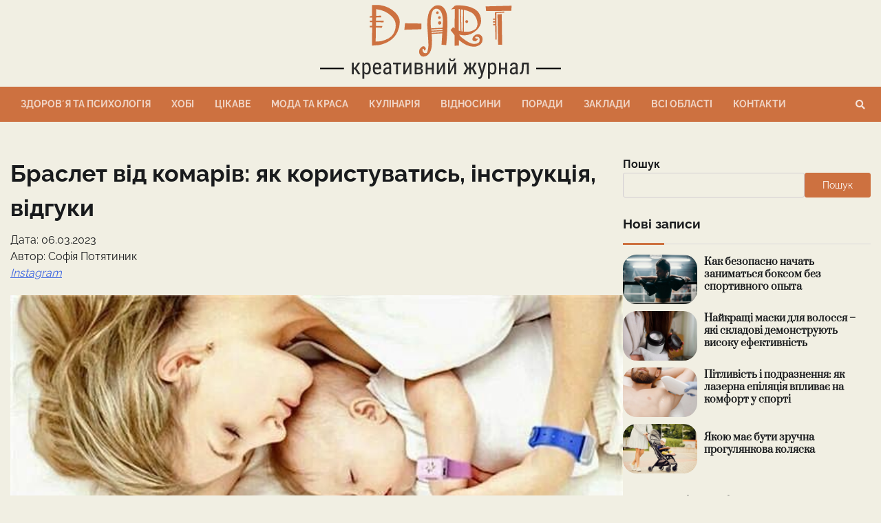

--- FILE ---
content_type: text/html; charset=UTF-8
request_url: https://d-art.org.ua/braslet-vid-komariv-yak-korystuvatys-instrukcziya-vidguky/
body_size: 18307
content:
<!doctype html>
<html lang="uk">
<head>
  <title>Браслет від комарів: як користуватись, інструкція, відгуки &#8211; Креативний журнал</title>
  	<meta charset="UTF-8">
	<meta name="viewport" content="width=device-width, initial-scale=1">
	<link rel="profile" href="https://gmpg.org/xfn/11">
	<!-- Google tag (gtag.js) -->
  <script async src="https://www.googletagmanager.com/gtag/js?id=G-BC1EHSP2DQ"></script>
  <script>
    window.dataLayer = window.dataLayer || [];
    function gtag(){dataLayer.push(arguments);}
    gtag('js', new Date());

    gtag('config', 'G-BC1EHSP2DQ');
  </script>
  <meta name="ahrefs-site-verification" content="4c5ff21a72ddb1f6c0fee9ed785a182e9cf4f7fe218ff3caa90941b9abfb4ea6">
  <meta name='robots' content='max-image-preview:large' />
<link rel="alternate" type="application/rss+xml" title="Креативний журнал &raquo; стрічка" href="https://d-art.org.ua/feed/" />
<link rel="alternate" type="application/rss+xml" title="Креативний журнал &raquo; Канал коментарів" href="https://d-art.org.ua/comments/feed/" />
<link rel="alternate" title="oEmbed (JSON)" type="application/json+oembed" href="https://d-art.org.ua/wp-json/oembed/1.0/embed?url=https%3A%2F%2Fd-art.org.ua%2Fbraslet-vid-komariv-yak-korystuvatys-instrukcziya-vidguky%2F" />
<link rel="alternate" title="oEmbed (XML)" type="text/xml+oembed" href="https://d-art.org.ua/wp-json/oembed/1.0/embed?url=https%3A%2F%2Fd-art.org.ua%2Fbraslet-vid-komariv-yak-korystuvatys-instrukcziya-vidguky%2F&#038;format=xml" />
<style id='wp-img-auto-sizes-contain-inline-css'>
img:is([sizes=auto i],[sizes^="auto," i]){contain-intrinsic-size:3000px 1500px}
/*# sourceURL=wp-img-auto-sizes-contain-inline-css */
</style>
<style id='wp-emoji-styles-inline-css'>

	img.wp-smiley, img.emoji {
		display: inline !important;
		border: none !important;
		box-shadow: none !important;
		height: 1em !important;
		width: 1em !important;
		margin: 0 0.07em !important;
		vertical-align: -0.1em !important;
		background: none !important;
		padding: 0 !important;
	}
/*# sourceURL=wp-emoji-styles-inline-css */
</style>
<style id='wp-block-library-inline-css'>
:root{--wp-block-synced-color:#7a00df;--wp-block-synced-color--rgb:122,0,223;--wp-bound-block-color:var(--wp-block-synced-color);--wp-editor-canvas-background:#ddd;--wp-admin-theme-color:#007cba;--wp-admin-theme-color--rgb:0,124,186;--wp-admin-theme-color-darker-10:#006ba1;--wp-admin-theme-color-darker-10--rgb:0,107,160.5;--wp-admin-theme-color-darker-20:#005a87;--wp-admin-theme-color-darker-20--rgb:0,90,135;--wp-admin-border-width-focus:2px}@media (min-resolution:192dpi){:root{--wp-admin-border-width-focus:1.5px}}.wp-element-button{cursor:pointer}:root .has-very-light-gray-background-color{background-color:#eee}:root .has-very-dark-gray-background-color{background-color:#313131}:root .has-very-light-gray-color{color:#eee}:root .has-very-dark-gray-color{color:#313131}:root .has-vivid-green-cyan-to-vivid-cyan-blue-gradient-background{background:linear-gradient(135deg,#00d084,#0693e3)}:root .has-purple-crush-gradient-background{background:linear-gradient(135deg,#34e2e4,#4721fb 50%,#ab1dfe)}:root .has-hazy-dawn-gradient-background{background:linear-gradient(135deg,#faaca8,#dad0ec)}:root .has-subdued-olive-gradient-background{background:linear-gradient(135deg,#fafae1,#67a671)}:root .has-atomic-cream-gradient-background{background:linear-gradient(135deg,#fdd79a,#004a59)}:root .has-nightshade-gradient-background{background:linear-gradient(135deg,#330968,#31cdcf)}:root .has-midnight-gradient-background{background:linear-gradient(135deg,#020381,#2874fc)}:root{--wp--preset--font-size--normal:16px;--wp--preset--font-size--huge:42px}.has-regular-font-size{font-size:1em}.has-larger-font-size{font-size:2.625em}.has-normal-font-size{font-size:var(--wp--preset--font-size--normal)}.has-huge-font-size{font-size:var(--wp--preset--font-size--huge)}.has-text-align-center{text-align:center}.has-text-align-left{text-align:left}.has-text-align-right{text-align:right}.has-fit-text{white-space:nowrap!important}#end-resizable-editor-section{display:none}.aligncenter{clear:both}.items-justified-left{justify-content:flex-start}.items-justified-center{justify-content:center}.items-justified-right{justify-content:flex-end}.items-justified-space-between{justify-content:space-between}.screen-reader-text{border:0;clip-path:inset(50%);height:1px;margin:-1px;overflow:hidden;padding:0;position:absolute;width:1px;word-wrap:normal!important}.screen-reader-text:focus{background-color:#ddd;clip-path:none;color:#444;display:block;font-size:1em;height:auto;left:5px;line-height:normal;padding:15px 23px 14px;text-decoration:none;top:5px;width:auto;z-index:100000}html :where(.has-border-color){border-style:solid}html :where([style*=border-top-color]){border-top-style:solid}html :where([style*=border-right-color]){border-right-style:solid}html :where([style*=border-bottom-color]){border-bottom-style:solid}html :where([style*=border-left-color]){border-left-style:solid}html :where([style*=border-width]){border-style:solid}html :where([style*=border-top-width]){border-top-style:solid}html :where([style*=border-right-width]){border-right-style:solid}html :where([style*=border-bottom-width]){border-bottom-style:solid}html :where([style*=border-left-width]){border-left-style:solid}html :where(img[class*=wp-image-]){height:auto;max-width:100%}:where(figure){margin:0 0 1em}html :where(.is-position-sticky){--wp-admin--admin-bar--position-offset:var(--wp-admin--admin-bar--height,0px)}@media screen and (max-width:600px){html :where(.is-position-sticky){--wp-admin--admin-bar--position-offset:0px}}

/*# sourceURL=wp-block-library-inline-css */
</style><style id='wp-block-categories-inline-css'>
.wp-block-categories{box-sizing:border-box}.wp-block-categories.alignleft{margin-right:2em}.wp-block-categories.alignright{margin-left:2em}.wp-block-categories.wp-block-categories-dropdown.aligncenter{text-align:center}.wp-block-categories .wp-block-categories__label{display:block;width:100%}
/*# sourceURL=https://d-art.org.ua/wp-includes/blocks/categories/style.min.css */
</style>
<style id='wp-block-heading-inline-css'>
h1:where(.wp-block-heading).has-background,h2:where(.wp-block-heading).has-background,h3:where(.wp-block-heading).has-background,h4:where(.wp-block-heading).has-background,h5:where(.wp-block-heading).has-background,h6:where(.wp-block-heading).has-background{padding:1.25em 2.375em}h1.has-text-align-left[style*=writing-mode]:where([style*=vertical-lr]),h1.has-text-align-right[style*=writing-mode]:where([style*=vertical-rl]),h2.has-text-align-left[style*=writing-mode]:where([style*=vertical-lr]),h2.has-text-align-right[style*=writing-mode]:where([style*=vertical-rl]),h3.has-text-align-left[style*=writing-mode]:where([style*=vertical-lr]),h3.has-text-align-right[style*=writing-mode]:where([style*=vertical-rl]),h4.has-text-align-left[style*=writing-mode]:where([style*=vertical-lr]),h4.has-text-align-right[style*=writing-mode]:where([style*=vertical-rl]),h5.has-text-align-left[style*=writing-mode]:where([style*=vertical-lr]),h5.has-text-align-right[style*=writing-mode]:where([style*=vertical-rl]),h6.has-text-align-left[style*=writing-mode]:where([style*=vertical-lr]),h6.has-text-align-right[style*=writing-mode]:where([style*=vertical-rl]){rotate:180deg}
/*# sourceURL=https://d-art.org.ua/wp-includes/blocks/heading/style.min.css */
</style>
<style id='wp-block-image-inline-css'>
.wp-block-image>a,.wp-block-image>figure>a{display:inline-block}.wp-block-image img{box-sizing:border-box;height:auto;max-width:100%;vertical-align:bottom}@media not (prefers-reduced-motion){.wp-block-image img.hide{visibility:hidden}.wp-block-image img.show{animation:show-content-image .4s}}.wp-block-image[style*=border-radius] img,.wp-block-image[style*=border-radius]>a{border-radius:inherit}.wp-block-image.has-custom-border img{box-sizing:border-box}.wp-block-image.aligncenter{text-align:center}.wp-block-image.alignfull>a,.wp-block-image.alignwide>a{width:100%}.wp-block-image.alignfull img,.wp-block-image.alignwide img{height:auto;width:100%}.wp-block-image .aligncenter,.wp-block-image .alignleft,.wp-block-image .alignright,.wp-block-image.aligncenter,.wp-block-image.alignleft,.wp-block-image.alignright{display:table}.wp-block-image .aligncenter>figcaption,.wp-block-image .alignleft>figcaption,.wp-block-image .alignright>figcaption,.wp-block-image.aligncenter>figcaption,.wp-block-image.alignleft>figcaption,.wp-block-image.alignright>figcaption{caption-side:bottom;display:table-caption}.wp-block-image .alignleft{float:left;margin:.5em 1em .5em 0}.wp-block-image .alignright{float:right;margin:.5em 0 .5em 1em}.wp-block-image .aligncenter{margin-left:auto;margin-right:auto}.wp-block-image :where(figcaption){margin-bottom:1em;margin-top:.5em}.wp-block-image.is-style-circle-mask img{border-radius:9999px}@supports ((-webkit-mask-image:none) or (mask-image:none)) or (-webkit-mask-image:none){.wp-block-image.is-style-circle-mask img{border-radius:0;-webkit-mask-image:url('data:image/svg+xml;utf8,<svg viewBox="0 0 100 100" xmlns="http://www.w3.org/2000/svg"><circle cx="50" cy="50" r="50"/></svg>');mask-image:url('data:image/svg+xml;utf8,<svg viewBox="0 0 100 100" xmlns="http://www.w3.org/2000/svg"><circle cx="50" cy="50" r="50"/></svg>');mask-mode:alpha;-webkit-mask-position:center;mask-position:center;-webkit-mask-repeat:no-repeat;mask-repeat:no-repeat;-webkit-mask-size:contain;mask-size:contain}}:root :where(.wp-block-image.is-style-rounded img,.wp-block-image .is-style-rounded img){border-radius:9999px}.wp-block-image figure{margin:0}.wp-lightbox-container{display:flex;flex-direction:column;position:relative}.wp-lightbox-container img{cursor:zoom-in}.wp-lightbox-container img:hover+button{opacity:1}.wp-lightbox-container button{align-items:center;backdrop-filter:blur(16px) saturate(180%);background-color:#5a5a5a40;border:none;border-radius:4px;cursor:zoom-in;display:flex;height:20px;justify-content:center;opacity:0;padding:0;position:absolute;right:16px;text-align:center;top:16px;width:20px;z-index:100}@media not (prefers-reduced-motion){.wp-lightbox-container button{transition:opacity .2s ease}}.wp-lightbox-container button:focus-visible{outline:3px auto #5a5a5a40;outline:3px auto -webkit-focus-ring-color;outline-offset:3px}.wp-lightbox-container button:hover{cursor:pointer;opacity:1}.wp-lightbox-container button:focus{opacity:1}.wp-lightbox-container button:focus,.wp-lightbox-container button:hover,.wp-lightbox-container button:not(:hover):not(:active):not(.has-background){background-color:#5a5a5a40;border:none}.wp-lightbox-overlay{box-sizing:border-box;cursor:zoom-out;height:100vh;left:0;overflow:hidden;position:fixed;top:0;visibility:hidden;width:100%;z-index:100000}.wp-lightbox-overlay .close-button{align-items:center;cursor:pointer;display:flex;justify-content:center;min-height:40px;min-width:40px;padding:0;position:absolute;right:calc(env(safe-area-inset-right) + 16px);top:calc(env(safe-area-inset-top) + 16px);z-index:5000000}.wp-lightbox-overlay .close-button:focus,.wp-lightbox-overlay .close-button:hover,.wp-lightbox-overlay .close-button:not(:hover):not(:active):not(.has-background){background:none;border:none}.wp-lightbox-overlay .lightbox-image-container{height:var(--wp--lightbox-container-height);left:50%;overflow:hidden;position:absolute;top:50%;transform:translate(-50%,-50%);transform-origin:top left;width:var(--wp--lightbox-container-width);z-index:9999999999}.wp-lightbox-overlay .wp-block-image{align-items:center;box-sizing:border-box;display:flex;height:100%;justify-content:center;margin:0;position:relative;transform-origin:0 0;width:100%;z-index:3000000}.wp-lightbox-overlay .wp-block-image img{height:var(--wp--lightbox-image-height);min-height:var(--wp--lightbox-image-height);min-width:var(--wp--lightbox-image-width);width:var(--wp--lightbox-image-width)}.wp-lightbox-overlay .wp-block-image figcaption{display:none}.wp-lightbox-overlay button{background:none;border:none}.wp-lightbox-overlay .scrim{background-color:#fff;height:100%;opacity:.9;position:absolute;width:100%;z-index:2000000}.wp-lightbox-overlay.active{visibility:visible}@media not (prefers-reduced-motion){.wp-lightbox-overlay.active{animation:turn-on-visibility .25s both}.wp-lightbox-overlay.active img{animation:turn-on-visibility .35s both}.wp-lightbox-overlay.show-closing-animation:not(.active){animation:turn-off-visibility .35s both}.wp-lightbox-overlay.show-closing-animation:not(.active) img{animation:turn-off-visibility .25s both}.wp-lightbox-overlay.zoom.active{animation:none;opacity:1;visibility:visible}.wp-lightbox-overlay.zoom.active .lightbox-image-container{animation:lightbox-zoom-in .4s}.wp-lightbox-overlay.zoom.active .lightbox-image-container img{animation:none}.wp-lightbox-overlay.zoom.active .scrim{animation:turn-on-visibility .4s forwards}.wp-lightbox-overlay.zoom.show-closing-animation:not(.active){animation:none}.wp-lightbox-overlay.zoom.show-closing-animation:not(.active) .lightbox-image-container{animation:lightbox-zoom-out .4s}.wp-lightbox-overlay.zoom.show-closing-animation:not(.active) .lightbox-image-container img{animation:none}.wp-lightbox-overlay.zoom.show-closing-animation:not(.active) .scrim{animation:turn-off-visibility .4s forwards}}@keyframes show-content-image{0%{visibility:hidden}99%{visibility:hidden}to{visibility:visible}}@keyframes turn-on-visibility{0%{opacity:0}to{opacity:1}}@keyframes turn-off-visibility{0%{opacity:1;visibility:visible}99%{opacity:0;visibility:visible}to{opacity:0;visibility:hidden}}@keyframes lightbox-zoom-in{0%{transform:translate(calc((-100vw + var(--wp--lightbox-scrollbar-width))/2 + var(--wp--lightbox-initial-left-position)),calc(-50vh + var(--wp--lightbox-initial-top-position))) scale(var(--wp--lightbox-scale))}to{transform:translate(-50%,-50%) scale(1)}}@keyframes lightbox-zoom-out{0%{transform:translate(-50%,-50%) scale(1);visibility:visible}99%{visibility:visible}to{transform:translate(calc((-100vw + var(--wp--lightbox-scrollbar-width))/2 + var(--wp--lightbox-initial-left-position)),calc(-50vh + var(--wp--lightbox-initial-top-position))) scale(var(--wp--lightbox-scale));visibility:hidden}}
/*# sourceURL=https://d-art.org.ua/wp-includes/blocks/image/style.min.css */
</style>
<style id='wp-block-image-theme-inline-css'>
:root :where(.wp-block-image figcaption){color:#555;font-size:13px;text-align:center}.is-dark-theme :root :where(.wp-block-image figcaption){color:#ffffffa6}.wp-block-image{margin:0 0 1em}
/*# sourceURL=https://d-art.org.ua/wp-includes/blocks/image/theme.min.css */
</style>
<style id='wp-block-list-inline-css'>
ol,ul{box-sizing:border-box}:root :where(.wp-block-list.has-background){padding:1.25em 2.375em}
/*# sourceURL=https://d-art.org.ua/wp-includes/blocks/list/style.min.css */
</style>
<style id='wp-block-search-inline-css'>
.wp-block-search__button{margin-left:10px;word-break:normal}.wp-block-search__button.has-icon{line-height:0}.wp-block-search__button svg{height:1.25em;min-height:24px;min-width:24px;width:1.25em;fill:currentColor;vertical-align:text-bottom}:where(.wp-block-search__button){border:1px solid #ccc;padding:6px 10px}.wp-block-search__inside-wrapper{display:flex;flex:auto;flex-wrap:nowrap;max-width:100%}.wp-block-search__label{width:100%}.wp-block-search.wp-block-search__button-only .wp-block-search__button{box-sizing:border-box;display:flex;flex-shrink:0;justify-content:center;margin-left:0;max-width:100%}.wp-block-search.wp-block-search__button-only .wp-block-search__inside-wrapper{min-width:0!important;transition-property:width}.wp-block-search.wp-block-search__button-only .wp-block-search__input{flex-basis:100%;transition-duration:.3s}.wp-block-search.wp-block-search__button-only.wp-block-search__searchfield-hidden,.wp-block-search.wp-block-search__button-only.wp-block-search__searchfield-hidden .wp-block-search__inside-wrapper{overflow:hidden}.wp-block-search.wp-block-search__button-only.wp-block-search__searchfield-hidden .wp-block-search__input{border-left-width:0!important;border-right-width:0!important;flex-basis:0;flex-grow:0;margin:0;min-width:0!important;padding-left:0!important;padding-right:0!important;width:0!important}:where(.wp-block-search__input){appearance:none;border:1px solid #949494;flex-grow:1;font-family:inherit;font-size:inherit;font-style:inherit;font-weight:inherit;letter-spacing:inherit;line-height:inherit;margin-left:0;margin-right:0;min-width:3rem;padding:8px;text-decoration:unset!important;text-transform:inherit}:where(.wp-block-search__button-inside .wp-block-search__inside-wrapper){background-color:#fff;border:1px solid #949494;box-sizing:border-box;padding:4px}:where(.wp-block-search__button-inside .wp-block-search__inside-wrapper) .wp-block-search__input{border:none;border-radius:0;padding:0 4px}:where(.wp-block-search__button-inside .wp-block-search__inside-wrapper) .wp-block-search__input:focus{outline:none}:where(.wp-block-search__button-inside .wp-block-search__inside-wrapper) :where(.wp-block-search__button){padding:4px 8px}.wp-block-search.aligncenter .wp-block-search__inside-wrapper{margin:auto}.wp-block[data-align=right] .wp-block-search.wp-block-search__button-only .wp-block-search__inside-wrapper{float:right}
/*# sourceURL=https://d-art.org.ua/wp-includes/blocks/search/style.min.css */
</style>
<style id='wp-block-search-theme-inline-css'>
.wp-block-search .wp-block-search__label{font-weight:700}.wp-block-search__button{border:1px solid #ccc;padding:.375em .625em}
/*# sourceURL=https://d-art.org.ua/wp-includes/blocks/search/theme.min.css */
</style>
<style id='wp-block-group-inline-css'>
.wp-block-group{box-sizing:border-box}:where(.wp-block-group.wp-block-group-is-layout-constrained){position:relative}
/*# sourceURL=https://d-art.org.ua/wp-includes/blocks/group/style.min.css */
</style>
<style id='wp-block-group-theme-inline-css'>
:where(.wp-block-group.has-background){padding:1.25em 2.375em}
/*# sourceURL=https://d-art.org.ua/wp-includes/blocks/group/theme.min.css */
</style>
<style id='wp-block-paragraph-inline-css'>
.is-small-text{font-size:.875em}.is-regular-text{font-size:1em}.is-large-text{font-size:2.25em}.is-larger-text{font-size:3em}.has-drop-cap:not(:focus):first-letter{float:left;font-size:8.4em;font-style:normal;font-weight:100;line-height:.68;margin:.05em .1em 0 0;text-transform:uppercase}body.rtl .has-drop-cap:not(:focus):first-letter{float:none;margin-left:.1em}p.has-drop-cap.has-background{overflow:hidden}:root :where(p.has-background){padding:1.25em 2.375em}:where(p.has-text-color:not(.has-link-color)) a{color:inherit}p.has-text-align-left[style*="writing-mode:vertical-lr"],p.has-text-align-right[style*="writing-mode:vertical-rl"]{rotate:180deg}
/*# sourceURL=https://d-art.org.ua/wp-includes/blocks/paragraph/style.min.css */
</style>
<style id='global-styles-inline-css'>
:root{--wp--preset--aspect-ratio--square: 1;--wp--preset--aspect-ratio--4-3: 4/3;--wp--preset--aspect-ratio--3-4: 3/4;--wp--preset--aspect-ratio--3-2: 3/2;--wp--preset--aspect-ratio--2-3: 2/3;--wp--preset--aspect-ratio--16-9: 16/9;--wp--preset--aspect-ratio--9-16: 9/16;--wp--preset--color--black: #000000;--wp--preset--color--cyan-bluish-gray: #abb8c3;--wp--preset--color--white: #ffffff;--wp--preset--color--pale-pink: #f78da7;--wp--preset--color--vivid-red: #cf2e2e;--wp--preset--color--luminous-vivid-orange: #ff6900;--wp--preset--color--luminous-vivid-amber: #fcb900;--wp--preset--color--light-green-cyan: #7bdcb5;--wp--preset--color--vivid-green-cyan: #00d084;--wp--preset--color--pale-cyan-blue: #8ed1fc;--wp--preset--color--vivid-cyan-blue: #0693e3;--wp--preset--color--vivid-purple: #9b51e0;--wp--preset--gradient--vivid-cyan-blue-to-vivid-purple: linear-gradient(135deg,rgb(6,147,227) 0%,rgb(155,81,224) 100%);--wp--preset--gradient--light-green-cyan-to-vivid-green-cyan: linear-gradient(135deg,rgb(122,220,180) 0%,rgb(0,208,130) 100%);--wp--preset--gradient--luminous-vivid-amber-to-luminous-vivid-orange: linear-gradient(135deg,rgb(252,185,0) 0%,rgb(255,105,0) 100%);--wp--preset--gradient--luminous-vivid-orange-to-vivid-red: linear-gradient(135deg,rgb(255,105,0) 0%,rgb(207,46,46) 100%);--wp--preset--gradient--very-light-gray-to-cyan-bluish-gray: linear-gradient(135deg,rgb(238,238,238) 0%,rgb(169,184,195) 100%);--wp--preset--gradient--cool-to-warm-spectrum: linear-gradient(135deg,rgb(74,234,220) 0%,rgb(151,120,209) 20%,rgb(207,42,186) 40%,rgb(238,44,130) 60%,rgb(251,105,98) 80%,rgb(254,248,76) 100%);--wp--preset--gradient--blush-light-purple: linear-gradient(135deg,rgb(255,206,236) 0%,rgb(152,150,240) 100%);--wp--preset--gradient--blush-bordeaux: linear-gradient(135deg,rgb(254,205,165) 0%,rgb(254,45,45) 50%,rgb(107,0,62) 100%);--wp--preset--gradient--luminous-dusk: linear-gradient(135deg,rgb(255,203,112) 0%,rgb(199,81,192) 50%,rgb(65,88,208) 100%);--wp--preset--gradient--pale-ocean: linear-gradient(135deg,rgb(255,245,203) 0%,rgb(182,227,212) 50%,rgb(51,167,181) 100%);--wp--preset--gradient--electric-grass: linear-gradient(135deg,rgb(202,248,128) 0%,rgb(113,206,126) 100%);--wp--preset--gradient--midnight: linear-gradient(135deg,rgb(2,3,129) 0%,rgb(40,116,252) 100%);--wp--preset--font-size--small: 12px;--wp--preset--font-size--medium: 20px;--wp--preset--font-size--large: 36px;--wp--preset--font-size--x-large: 42px;--wp--preset--font-size--regular: 16px;--wp--preset--font-size--larger: 36px;--wp--preset--font-size--huge: 48px;--wp--preset--spacing--20: 0.44rem;--wp--preset--spacing--30: 0.67rem;--wp--preset--spacing--40: 1rem;--wp--preset--spacing--50: 1.5rem;--wp--preset--spacing--60: 2.25rem;--wp--preset--spacing--70: 3.38rem;--wp--preset--spacing--80: 5.06rem;--wp--preset--shadow--natural: 6px 6px 9px rgba(0, 0, 0, 0.2);--wp--preset--shadow--deep: 12px 12px 50px rgba(0, 0, 0, 0.4);--wp--preset--shadow--sharp: 6px 6px 0px rgba(0, 0, 0, 0.2);--wp--preset--shadow--outlined: 6px 6px 0px -3px rgb(255, 255, 255), 6px 6px rgb(0, 0, 0);--wp--preset--shadow--crisp: 6px 6px 0px rgb(0, 0, 0);}:where(.is-layout-flex){gap: 0.5em;}:where(.is-layout-grid){gap: 0.5em;}body .is-layout-flex{display: flex;}.is-layout-flex{flex-wrap: wrap;align-items: center;}.is-layout-flex > :is(*, div){margin: 0;}body .is-layout-grid{display: grid;}.is-layout-grid > :is(*, div){margin: 0;}:where(.wp-block-columns.is-layout-flex){gap: 2em;}:where(.wp-block-columns.is-layout-grid){gap: 2em;}:where(.wp-block-post-template.is-layout-flex){gap: 1.25em;}:where(.wp-block-post-template.is-layout-grid){gap: 1.25em;}.has-black-color{color: var(--wp--preset--color--black) !important;}.has-cyan-bluish-gray-color{color: var(--wp--preset--color--cyan-bluish-gray) !important;}.has-white-color{color: var(--wp--preset--color--white) !important;}.has-pale-pink-color{color: var(--wp--preset--color--pale-pink) !important;}.has-vivid-red-color{color: var(--wp--preset--color--vivid-red) !important;}.has-luminous-vivid-orange-color{color: var(--wp--preset--color--luminous-vivid-orange) !important;}.has-luminous-vivid-amber-color{color: var(--wp--preset--color--luminous-vivid-amber) !important;}.has-light-green-cyan-color{color: var(--wp--preset--color--light-green-cyan) !important;}.has-vivid-green-cyan-color{color: var(--wp--preset--color--vivid-green-cyan) !important;}.has-pale-cyan-blue-color{color: var(--wp--preset--color--pale-cyan-blue) !important;}.has-vivid-cyan-blue-color{color: var(--wp--preset--color--vivid-cyan-blue) !important;}.has-vivid-purple-color{color: var(--wp--preset--color--vivid-purple) !important;}.has-black-background-color{background-color: var(--wp--preset--color--black) !important;}.has-cyan-bluish-gray-background-color{background-color: var(--wp--preset--color--cyan-bluish-gray) !important;}.has-white-background-color{background-color: var(--wp--preset--color--white) !important;}.has-pale-pink-background-color{background-color: var(--wp--preset--color--pale-pink) !important;}.has-vivid-red-background-color{background-color: var(--wp--preset--color--vivid-red) !important;}.has-luminous-vivid-orange-background-color{background-color: var(--wp--preset--color--luminous-vivid-orange) !important;}.has-luminous-vivid-amber-background-color{background-color: var(--wp--preset--color--luminous-vivid-amber) !important;}.has-light-green-cyan-background-color{background-color: var(--wp--preset--color--light-green-cyan) !important;}.has-vivid-green-cyan-background-color{background-color: var(--wp--preset--color--vivid-green-cyan) !important;}.has-pale-cyan-blue-background-color{background-color: var(--wp--preset--color--pale-cyan-blue) !important;}.has-vivid-cyan-blue-background-color{background-color: var(--wp--preset--color--vivid-cyan-blue) !important;}.has-vivid-purple-background-color{background-color: var(--wp--preset--color--vivid-purple) !important;}.has-black-border-color{border-color: var(--wp--preset--color--black) !important;}.has-cyan-bluish-gray-border-color{border-color: var(--wp--preset--color--cyan-bluish-gray) !important;}.has-white-border-color{border-color: var(--wp--preset--color--white) !important;}.has-pale-pink-border-color{border-color: var(--wp--preset--color--pale-pink) !important;}.has-vivid-red-border-color{border-color: var(--wp--preset--color--vivid-red) !important;}.has-luminous-vivid-orange-border-color{border-color: var(--wp--preset--color--luminous-vivid-orange) !important;}.has-luminous-vivid-amber-border-color{border-color: var(--wp--preset--color--luminous-vivid-amber) !important;}.has-light-green-cyan-border-color{border-color: var(--wp--preset--color--light-green-cyan) !important;}.has-vivid-green-cyan-border-color{border-color: var(--wp--preset--color--vivid-green-cyan) !important;}.has-pale-cyan-blue-border-color{border-color: var(--wp--preset--color--pale-cyan-blue) !important;}.has-vivid-cyan-blue-border-color{border-color: var(--wp--preset--color--vivid-cyan-blue) !important;}.has-vivid-purple-border-color{border-color: var(--wp--preset--color--vivid-purple) !important;}.has-vivid-cyan-blue-to-vivid-purple-gradient-background{background: var(--wp--preset--gradient--vivid-cyan-blue-to-vivid-purple) !important;}.has-light-green-cyan-to-vivid-green-cyan-gradient-background{background: var(--wp--preset--gradient--light-green-cyan-to-vivid-green-cyan) !important;}.has-luminous-vivid-amber-to-luminous-vivid-orange-gradient-background{background: var(--wp--preset--gradient--luminous-vivid-amber-to-luminous-vivid-orange) !important;}.has-luminous-vivid-orange-to-vivid-red-gradient-background{background: var(--wp--preset--gradient--luminous-vivid-orange-to-vivid-red) !important;}.has-very-light-gray-to-cyan-bluish-gray-gradient-background{background: var(--wp--preset--gradient--very-light-gray-to-cyan-bluish-gray) !important;}.has-cool-to-warm-spectrum-gradient-background{background: var(--wp--preset--gradient--cool-to-warm-spectrum) !important;}.has-blush-light-purple-gradient-background{background: var(--wp--preset--gradient--blush-light-purple) !important;}.has-blush-bordeaux-gradient-background{background: var(--wp--preset--gradient--blush-bordeaux) !important;}.has-luminous-dusk-gradient-background{background: var(--wp--preset--gradient--luminous-dusk) !important;}.has-pale-ocean-gradient-background{background: var(--wp--preset--gradient--pale-ocean) !important;}.has-electric-grass-gradient-background{background: var(--wp--preset--gradient--electric-grass) !important;}.has-midnight-gradient-background{background: var(--wp--preset--gradient--midnight) !important;}.has-small-font-size{font-size: var(--wp--preset--font-size--small) !important;}.has-medium-font-size{font-size: var(--wp--preset--font-size--medium) !important;}.has-large-font-size{font-size: var(--wp--preset--font-size--large) !important;}.has-x-large-font-size{font-size: var(--wp--preset--font-size--x-large) !important;}
/*# sourceURL=global-styles-inline-css */
</style>

<style id='classic-theme-styles-inline-css'>
/*! This file is auto-generated */
.wp-block-button__link{color:#fff;background-color:#32373c;border-radius:9999px;box-shadow:none;text-decoration:none;padding:calc(.667em + 2px) calc(1.333em + 2px);font-size:1.125em}.wp-block-file__button{background:#32373c;color:#fff;text-decoration:none}
/*# sourceURL=/wp-includes/css/classic-themes.min.css */
</style>
<link rel='stylesheet' id='parent-style-css' href='https://d-art.org.ua/wp-content/themes/web-blog/style.css?ver=6.9' media='all' />
<link rel='stylesheet' id='web-blog-fonts-css' href='https://d-art.org.ua/wp-content/fonts/2e89f85d5739a94c170c697dafdbc08f.css' media='all' />
<link rel='stylesheet' id='web-blog-slick-style-css' href='https://d-art.org.ua/wp-content/themes/web-blog/assets/css/slick.css?ver=1.8.0' media='all' />
<link rel='stylesheet' id='web-blog-fontawesome-style-css' href='https://d-art.org.ua/wp-content/themes/web-blog/assets/css/fontawesome.css?ver=1.8.0' media='all' />
<link rel='stylesheet' id='web-blog-blocks-style-css' href='https://d-art.org.ua/wp-content/themes/web-blog/assets/css/blocks.css?ver=6.9' media='all' />
<link rel='stylesheet' id='web-blog-style-css' href='https://d-art.org.ua/wp-content/themes/web-blog/style.css?ver=1.1.1' media='all' />
<script src="https://d-art.org.ua/wp-includes/js/jquery/jquery.min.js?ver=3.7.1" id="jquery-core-js"></script>
<script src="https://d-art.org.ua/wp-includes/js/jquery/jquery-migrate.min.js?ver=3.4.1" id="jquery-migrate-js"></script>
<link rel="https://api.w.org/" href="https://d-art.org.ua/wp-json/" /><link rel="alternate" title="JSON" type="application/json" href="https://d-art.org.ua/wp-json/wp/v2/posts/994" /><link rel="EditURI" type="application/rsd+xml" title="RSD" href="https://d-art.org.ua/xmlrpc.php?rsd" />
<meta name="generator" content="WordPress 6.9" />
<link rel="canonical" href="https://d-art.org.ua/braslet-vid-komariv-yak-korystuvatys-instrukcziya-vidguky/" />
<link rel='shortlink' href='https://d-art.org.ua/?p=994' />

<style type="text/css" id="breadcrumb-trail-css">.trail-items li:not(:last-child):after {content: "/";}</style>
	<style type="text/css">

		/* Site title and tagline color css */
		.site-title a{
			color: #d58d66;
		}
		.site-description {
			color: #cd7140;
		}
		/* End Site title and tagline color css */

		/* Primay color css */
		:root {
			--header-text-color: #d58d66;
		}

		/* Primay color css */

		/*Typography CSS*/

		
		
		
		
	/*End Typography CSS*/

</style>

	<link rel="icon" href="https://d-art.org.ua/wp-content/uploads/2023/02/cropped-dart-favicon-32x32.jpg" sizes="32x32" />
<link rel="icon" href="https://d-art.org.ua/wp-content/uploads/2023/02/cropped-dart-favicon-192x192.jpg" sizes="192x192" />
<link rel="apple-touch-icon" href="https://d-art.org.ua/wp-content/uploads/2023/02/cropped-dart-favicon-180x180.jpg" />
<meta name="msapplication-TileImage" content="https://d-art.org.ua/wp-content/uploads/2023/02/cropped-dart-favicon-270x270.jpg" />
		<style id="wp-custom-css">
			.flex {
  display: -webkit-box;
  display: -ms-flexbox;
  display: flex;
}
.justify-center {
	-webkit-box-pack: center;
	-webkit-justify-content: center;
	-ms-flex-pack: center;
	justify-content: center;
}
.justify-between {
	-webkit-box-pack: justify;
	-webkit-justify-content: space-between;
	-ms-flex-pack: justify;
	justify-content: space-between;
}
.items-center {
	-webkit-box-align: center;
	-webkit-align-items: center;
	-ms-flex-align: center;
	align-items: center;
}

.mr-2 {
  margin-right: 0.5rem;
}
.mb-4 {
	margin-bottom: 1rem;
}

.hidden {
	display: none;
}

.italic {
	font-style: italic;
}

.content {
	overflow-wrap: break-word;
}
.content ul.wp-block-list {
	margin: 0 0 1.5em 0em
}

.faq-item {
	border-bottom: 1px solid #d9d9d9;
	padding-bottom: 1rem;
	margin-bottom: 1rem;
}
.faq-item__question {
	font-weight: 600;
}

.important-treba-block {
	background: #ffd2b9;
	border-left: 0.5rem solid #cd7140;
	border-radius: 8px;
	padding: 10px 15px;
}

table.custom {
	border-collapse: collapse;
}

table.custom thead {
	background: #2f2f2f; 
	color: #ffffff;
}

table.custom tbody {
	border: 1px solid #d8d7cc;
}

table.custom td, table.custom th {
	padding: 4px;
}
table.custom tbody tr:nth-child(even) {
	background: rgba(205,113,64, 0.12);
}

.other-places:not(:last-of-type) {
	border-bottom: 1px solid #d8d7cc;
	margin-bottom: 10px; 
	padding-bottom: 10px;
}
.other-places a {
	text-decoration: none;
}

.single-subjects {
	display: none;
	margin: 15px 0;
}

.single-subjects-title {
	font-size: 24px;
	font-weight: 800;
	margin-bottom: 15px;
	text-transform: uppercase;
}

.single-subjects-inner li {
	list-style-type: none;
	margin-bottom: 5px;
}
.single-subjects-inner a {
	text-decoration: none;
}		</style>
		</head>

<body class="wp-singular post-template-default single single-post postid-994 single-format-standard wp-custom-logo wp-embed-responsive wp-theme-web-blog wp-child-theme-theme-child right-sidebar">
		<div id="page" class="site">
		<a class="skip-link screen-reader-text" href="#primary-content">Перейти до вмісту</a>
		<div id="loader" style="display:none;">
			<div class="loader-container">
				<div id="preloader">
					<div class="pre-loader-5"></div>
				</div>
			</div>
		</div><!-- #loader -->
		<header id="masthead" class="site-header">
			<div class="adore-header-title no-image">
				<div class="theme-wrapper">
					<div class="adore-header-title-wrapper">
						<div class="site-branding">
															<div class="site-logo">
									<a href="https://d-art.org.ua/" class="custom-logo-link" rel="home"><img width="350" height="119" src="https://d-art.org.ua/wp-content/uploads/2023/02/cropped-dart-logo-1.png" class="custom-logo" alt="Креативний журнал" decoding="async" srcset="https://d-art.org.ua/wp-content/uploads/2023/02/cropped-dart-logo-1.png 350w, https://d-art.org.ua/wp-content/uploads/2023/02/cropped-dart-logo-1-300x102.png 300w" sizes="(max-width: 350px) 100vw, 350px" /></a>								</div>
														</div><!-- .site-branding -->
					</div>
				</div>
			</div>
			<div class="header-outer-wrapper">
				<div class="adore-header">
					<div class="theme-wrapper">
						<div class="header-wrapper">
							<div class="header-nav-search">
								<div class="header-navigation">
									<nav id="site-navigation" class="main-navigation">
										<button class="menu-toggle" aria-controls="primary-menu" aria-expanded="false">
											<span></span>
											<span></span>
											<span></span>
										</button>
										<div class="menu-primary-menu-container"><ul id="primary-menu" class="menu"><li id="menu-item-768" class="menu-item menu-item-type-taxonomy menu-item-object-category menu-item-768"><a href="https://d-art.org.ua/category/zdorovya-ta-psyhologiya/">Здоровʼя та психологія</a></li>
<li id="menu-item-769" class="menu-item menu-item-type-taxonomy menu-item-object-category menu-item-769"><a href="https://d-art.org.ua/category/hobi/">Хобі</a></li>
<li id="menu-item-770" class="menu-item menu-item-type-taxonomy menu-item-object-category current-post-ancestor current-menu-parent current-post-parent menu-item-770"><a href="https://d-art.org.ua/category/czikave/">Цікаве</a></li>
<li id="menu-item-771" class="menu-item menu-item-type-taxonomy menu-item-object-category menu-item-771"><a href="https://d-art.org.ua/category/moda-ta-krasa/">Мода та Краса</a></li>
<li id="menu-item-2894" class="menu-item menu-item-type-taxonomy menu-item-object-category menu-item-2894"><a href="https://d-art.org.ua/category/kulinariya/">Кулінарія</a></li>
<li id="menu-item-2895" class="menu-item menu-item-type-taxonomy menu-item-object-category menu-item-2895"><a href="https://d-art.org.ua/category/vidnosyny/">Відносини</a></li>
<li id="menu-item-10669" class="menu-item menu-item-type-taxonomy menu-item-object-category menu-item-10669"><a href="https://d-art.org.ua/category/porady/">Поради</a></li>
<li id="menu-item-1352" class="menu-item menu-item-type-custom menu-item-object-custom menu-item-1352"><a href="/places">Заклади</a></li>
<li id="menu-item-1351" class="menu-item menu-item-type-post_type menu-item-object-page menu-item-1351"><a href="https://d-art.org.ua/areas/">Всі області</a></li>
<li id="menu-item-2695" class="menu-item menu-item-type-post_type menu-item-object-page menu-item-2695"><a href="https://d-art.org.ua/kontakty/">Контакти</a></li>
</ul></div>									</nav><!-- #site-navigation -->
								</div>
								<div class="header-end">
									<div class="social-icons">
																			</div>
									<div class="navigation-search">
										<div class="navigation-search-wrap">
											<a href="#" title="Search" class="navigation-search-icon">
												<i class="fa fa-search"></i>
											</a>
											<div class="navigation-search-form">
												<form role="search" method="get" class="search-form" action="https://d-art.org.ua/">
				<label>
					<span class="screen-reader-text">Пошук:</span>
					<input type="search" class="search-field" placeholder="Пошук &hellip;" value="" name="s" />
				</label>
				<input type="submit" class="search-submit" value="Шукати" />
			</form>											</div>
										</div>
									</div>
								</div>
							</div>
						</div>
					</div>
				</div>
			</div>
		</header><!-- #masthead -->

		<div id="primary-content" class="primary-site-content">

			
				<div id="content" class="site-content theme-wrapper">
					<div class="theme-wrap">

					
<main id="primary" class="site-main">

	
<article id="post-994" class="post-994 post type-post status-publish format-standard has-post-thumbnail hentry category-czikave">
				<header class="entry-header">
				<h1 class="entry-title">Браслет від комарів: як користуватись, інструкція, відгуки</h1>			</header><!-- .entry-header -->
					<div class="entry-meta">
        <div>
          Дата: 
		  		  	06.03.2023		          </div>
				<div class="">
          <span>Автор: </span> 
                      <span>Софія Потятиник</span>
            <div>
              <div class="flex">
                <!-- instagram -->                
                                  <div class="italic mr-2"><a href="https://instagram.com/ssofyshkaaa?igshid=YmMyMTA2M2Y=" class="">Instagram</a></div>
                                <!-- facebook --> 
                              </div>
            </div>
            

                  </div>
					</div><!-- .entry-meta -->
				
	
		<div class="post-thumbnail">
			<img width="600" height="600" src="https://d-art.org.ua/wp-content/uploads/2023/03/braslet-vid-komariv-yak-korystuvatys-instrukcziya-vidguky02-dart.jpg" class="attachment-post-thumbnail size-post-thumbnail wp-post-image" alt="" decoding="async" fetchpriority="high" srcset="https://d-art.org.ua/wp-content/uploads/2023/03/braslet-vid-komariv-yak-korystuvatys-instrukcziya-vidguky02-dart.jpg 600w, https://d-art.org.ua/wp-content/uploads/2023/03/braslet-vid-komariv-yak-korystuvatys-instrukcziya-vidguky02-dart-300x300.jpg 300w, https://d-art.org.ua/wp-content/uploads/2023/03/braslet-vid-komariv-yak-korystuvatys-instrukcziya-vidguky02-dart-150x150.jpg 150w" sizes="(max-width: 600px) 100vw, 600px" />		</div><!-- .post-thumbnail -->

				<div class="single-subjects">
		  <div class="single-subjects-title">
			  			  	Зміст			  		  </div>
		  <div class="single-subjects-inner"></div>
		</div>
		<div class="content entry-content">
			
<p>З приходом тепла відкривається сезон пікніків, шашликів на природі, а також стає більш популярна риболовля. Наразі найліпшим другом на цих всіх заходах стають такі комахи, як комари, які так надокочують й кусають, що після них нереально не чухатися. Тому щоб не було таких проблем, слід користуватися засобами проти комах, наприклад, у вигляді стильного аксесуару, як браслет від комарів.</p>



<h2 class="wp-block-heading">Що таке браслет від комарів</h2>



<p><strong>Браслет від комарів</strong> &#8211; це засіб, який призначений для захисту від комарів та інших комах, які можуть укусити людину і передавати хвороби. Багато таких браслетів містять репеленти, що відлякують комах від тіла людини. Він зазвичай виготовляється з м&#8217;якої гуми або силікону і містить репелент &#8211; хімічну речовину, яка відлякує комах. Репеленти можуть бути різних типів, але найбільш поширеними є діетилтолуамід (DEET), пікарідин (Picaridin) та лемон-еуколіпт (Lemon Eucalyptus). Ці речовини не тільки відлякують комах, але й мають здатність зменшувати ймовірність їхнього укусу.</p>



<h2 class="wp-block-heading">Як правильно користуватись браслетом від комарів?</h2>



<p>Браслет від комарів зазвичай носиться на зап&#8217;ясті або на нозі й може бути ефективним засобом захисту від комарів у тих випадках, коли необхідно зберегти відкрите тіло від інших видів репелентів або захисного одягу. Проте, ефективність таких браслетів може відрізнятися в залежності від роду комах у вашому регіоні та інших факторів. Покрокова інструкція використання:</p>



<ol class="wp-block-list">
<li>Треба витягнути з упаковки браслет, за потреби встановити картридж;</li>



<li>Одягнути на руку або ногу;</li>



<li>Безперервно дозволяється носити від 4 до 6 годин. Після носіння краще промити ділянку шкіри, де був одягнутий браслет;</li>



<li>Дозволяється використовувати тільки на відкритому приміщенні;</li>



<li>Засіб слід зберігати в оригінальній упаковці або поліетиленовому пакеті.</li>
</ol>


<div class="wp-block-image">
<figure class="aligncenter size-large is-resized"><img decoding="async" src="https://d-art.org.ua/wp-content/uploads/2023/03/braslet-vid-komariv-yak-korystuvatys-instrukcziya-vidguky01-dart-1024x1024.jpg" alt="" class="wp-image-996" width="714" height="714" srcset="https://d-art.org.ua/wp-content/uploads/2023/03/braslet-vid-komariv-yak-korystuvatys-instrukcziya-vidguky01-dart-1024x1024.jpg 1024w, https://d-art.org.ua/wp-content/uploads/2023/03/braslet-vid-komariv-yak-korystuvatys-instrukcziya-vidguky01-dart-300x300.jpg 300w, https://d-art.org.ua/wp-content/uploads/2023/03/braslet-vid-komariv-yak-korystuvatys-instrukcziya-vidguky01-dart-150x150.jpg 150w, https://d-art.org.ua/wp-content/uploads/2023/03/braslet-vid-komariv-yak-korystuvatys-instrukcziya-vidguky01-dart-768x768.jpg 768w, https://d-art.org.ua/wp-content/uploads/2023/03/braslet-vid-komariv-yak-korystuvatys-instrukcziya-vidguky01-dart.jpg 1200w" sizes="(max-width: 714px) 100vw, 714px" /></figure>
</div>


<h2 class="wp-block-heading">Як працює цей засіб проти комах?</h2>



<p>Найпоширеніші репеленти, що використовуються у браслетах &#8211; це DEET, IR3535 та лимонен. DEET є найбільш ефективним і довготривалим засобом, але може викликати алергічні реакції й має певні протипоказання у використання для дітей. IR3535 більш безпечний, але менш ефективний. Лимонен &#8211; природний репелент, який має меншу тривалість дії. Браслети від комарів можуть мати різний час дії, в залежності від типу репелента та його концентрації. Зазвичай це 2-6 годин. Важливо пам&#8217;ятати, що браслет від комарів не є 100% гарантією захисту від укусів комах. Для максимального та додаткового захисту виробники надають такі рекомендації:</p>



<ul class="wp-block-list">
<li>Як мережі на вікнах;</li>



<li>Репеленти для одягу та підлітків;</li>



<li>Захисний одяг;</li>



<li>Додатковий шар одягу;</li>



<li>Спрей.</li>
</ul>



<p>Основна ідея браслета від комарів полягає у тому, що він містить репеленти, які відлякують комах від тіла людини. Також, варто уникати зон з високою концентрацією комах, особливо під час вечірнього часу, коли комарі найактивніші. Вибираючи браслет від комарів, слід звернути увагу на склад, час дії репелента, вік користувача, більшість браслетів передбачені для дорослих, та інші особливості. Також варто пам&#8217;ятати, що не всі браслети підходять для всіх типів комах, тому важливо знати, які комахи не піддаються на вплив цього браслету. Браслет від комарів працює завдяки репелентам &#8211; хімічним речовинам, які відлякують комах. Репеленти зазвичай містять DEET (діетилтолуамід), пікарідин (Picaridin), лемон-еуколіпт (Lemon Eucalyptus) та інші активні інгредієнти. Коли людина носить браслет на зап&#8217;ясті або на нозі, репелент поступово випаровується з поверхні браслета і створює захисний бар&#8217;єр, який відлякує комах. Деякі репеленти мають запах, який дуже неприємний для комах і змушує їх віддалятися. Ефективність браслета залежить від кількості репелента, яку він містить, а також від того, наскільки близько він знаходиться до комах. Браслет може бути ефективним засобом захисту від комарів, особливо якщо ви знаходитесь в зоні з помірною кількістю комах.</p>


<div class="wp-block-image">
<figure class="aligncenter size-full"><img decoding="async" width="713" height="641" src="https://d-art.org.ua/wp-content/uploads/2023/03/braslet-vid-komariv-yak-korystuvatys-instrukcziya-vidguky03-dart.jpg" alt="" class="wp-image-998" srcset="https://d-art.org.ua/wp-content/uploads/2023/03/braslet-vid-komariv-yak-korystuvatys-instrukcziya-vidguky03-dart.jpg 713w, https://d-art.org.ua/wp-content/uploads/2023/03/braslet-vid-komariv-yak-korystuvatys-instrukcziya-vidguky03-dart-300x270.jpg 300w" sizes="(max-width: 713px) 100vw, 713px" /></figure>
</div>


<h2 class="wp-block-heading">Відгуки</h2>



<p>Відгуки про браслети від комарів різні, оскільки вони мають різні рівні ефективності в залежності від різноманітних факторів. Ось кілька загальних відгуків про браслети від комарів:</p>



<ul class="wp-block-list">
<li>Деякі люди повідомляють, що браслети від комарів добре працюють, особливо якщо вони містять високі рівні DEET або пікарідину.</li>



<li>Інші люди повідомляють, що браслети від комарів не ефективні та не захищають від комах. Це може бути пов&#8217;язано з тим, що рівень репелента, який міститься в браслеті, може бути недостатнім для конкретного виду комарів, який є на території.</li>



<li>Деякі люди відчувають дискомфорт або роздратування від носіння браслетів від комарів, оскільки вони можуть бути зав&#8217;язані на зап&#8217;ясті або на нозі протягом тривалого часу.</li>
</ul>



<p>Загалом, ефективність браслета від комарів залежить від багатьох факторів, включаючи рівень репелента, тип комарів, які зустрічаються в вашому регіоні, і тривалість носіння браслета. Якщо ви плануєте використовувати браслет від комарів, вам слід звернутися до свого лікаря або фармацевта, щоб дізнатися, який браслет найкраще підійде для вашої конкретної ситуації.</p>
		</div><!-- .entry-content -->
	<footer class="entry-footer">
		<span class="cat-links">Опубліковано у <a href="https://d-art.org.ua/category/czikave/" rel="category tag">Цікаве</a></span>	</footer><!-- .entry-footer -->
</article><!-- #post-994 -->

	<nav class="navigation post-navigation" aria-label="Записи">
		<h2 class="screen-reader-text">Навігація записів</h2>
		<div class="nav-links"><div class="nav-previous"><a href="https://d-art.org.ua/fistashkove-derevo/" rel="prev"><span class="nav-subtitle">Назад:</span> <span class="nav-title">Фісташкове дерево</span></a></div><div class="nav-next"><a href="https://d-art.org.ua/ctryzhka-kaskad-na-seredni-volossya/" rel="next"><span class="nav-subtitle">Вперед:</span> <span class="nav-title">Cтрижка каскад на середні волосся</span></a></div></div>
	</nav>
</main><!-- #main -->


<aside id="secondary" class="widget-area">
	<section id="block-2" class="widget widget_block widget_search"><form role="search" method="get" action="https://d-art.org.ua/" class="wp-block-search__button-outside wp-block-search__text-button wp-block-search"    ><label class="wp-block-search__label" for="wp-block-search__input-1" >Пошук</label><div class="wp-block-search__inside-wrapper" ><input class="wp-block-search__input" id="wp-block-search__input-1" placeholder="" value="" type="search" name="s" required /><button aria-label="Пошук" class="wp-block-search__button wp-element-button" type="submit" >Пошук</button></div></form></section><section id="web_blog_featured_posts_widget-2" class="widget widget adore-widget featured-widget">			<h2 class="widget-title">Нові записи</h2>			<div class="adore-widget-body">
										<div class="post-item post-list">
							<div class="post-item-image">
								<a href="https://d-art.org.ua/kak-bezopasno-nachat-zanimatsya-boksom-bez-sportivnogo-opyta/">
									<img width="1000" height="668" src="https://d-art.org.ua/wp-content/uploads/2026/01/kak-bezopasno-nachat-zanimatsya-boksom-bez-sportivnogo-opyta01d-art.jpg" class="attachment-post-thumbnail size-post-thumbnail wp-post-image" alt="" decoding="async" loading="lazy" srcset="https://d-art.org.ua/wp-content/uploads/2026/01/kak-bezopasno-nachat-zanimatsya-boksom-bez-sportivnogo-opyta01d-art.jpg 1000w, https://d-art.org.ua/wp-content/uploads/2026/01/kak-bezopasno-nachat-zanimatsya-boksom-bez-sportivnogo-opyta01d-art-300x200.jpg 300w, https://d-art.org.ua/wp-content/uploads/2026/01/kak-bezopasno-nachat-zanimatsya-boksom-bez-sportivnogo-opyta01d-art-768x513.jpg 768w" sizes="auto, (max-width: 1000px) 100vw, 1000px" />					
								</a>
							</div>
							<div class="post-item-content">
								<h3 class="entry-title">
									<a href="https://d-art.org.ua/kak-bezopasno-nachat-zanimatsya-boksom-bez-sportivnogo-opyta/">Как безопасно начать заниматься боксом без спортивного опыта</a>
								</h3>  
								<ul class="entry-meta">
									<li class="post-author"> <a href="https://d-art.org.ua/author/ag-dart/"><i class="far fa-user"></i>Кошова Оксана</a></li>
									<li class="post-date"><i class="far fa-calendar-alt"></i></span>29.01.2026</li>
								</ul>
							</div>
						</div>
												<div class="post-item post-list">
							<div class="post-item-image">
								<a href="https://d-art.org.ua/najkrashhi-masky-dlya-volossya-yaki-skladovi-demonstruyut-vysoku-efektyvnist/">
									<img width="1000" height="667" src="https://d-art.org.ua/wp-content/uploads/2026/01/najkrashhi-masky-dlya-volossya-yaki-skladovi-demonstruyut-vysoku-efektyvnist02d-art.jpg" class="attachment-post-thumbnail size-post-thumbnail wp-post-image" alt="" decoding="async" loading="lazy" srcset="https://d-art.org.ua/wp-content/uploads/2026/01/najkrashhi-masky-dlya-volossya-yaki-skladovi-demonstruyut-vysoku-efektyvnist02d-art.jpg 1000w, https://d-art.org.ua/wp-content/uploads/2026/01/najkrashhi-masky-dlya-volossya-yaki-skladovi-demonstruyut-vysoku-efektyvnist02d-art-300x200.jpg 300w, https://d-art.org.ua/wp-content/uploads/2026/01/najkrashhi-masky-dlya-volossya-yaki-skladovi-demonstruyut-vysoku-efektyvnist02d-art-768x512.jpg 768w" sizes="auto, (max-width: 1000px) 100vw, 1000px" />					
								</a>
							</div>
							<div class="post-item-content">
								<h3 class="entry-title">
									<a href="https://d-art.org.ua/najkrashhi-masky-dlya-volossya-yaki-skladovi-demonstruyut-vysoku-efektyvnist/">Найкращі маски для волосся &#8211; які складові демонструють високу ефективність</a>
								</h3>  
								<ul class="entry-meta">
									<li class="post-author"> <a href="https://d-art.org.ua/author/lid-dart/"><i class="far fa-user"></i>Ковтун Руслана</a></li>
									<li class="post-date"><i class="far fa-calendar-alt"></i></span>29.01.2026</li>
								</ul>
							</div>
						</div>
												<div class="post-item post-list">
							<div class="post-item-image">
								<a href="https://d-art.org.ua/pitlivist-i-podraznennya-yak-lazerna-epilyaciya-vplivaye-na-komfort-u-sporti/">
									<img width="1000" height="667" src="https://d-art.org.ua/wp-content/uploads/2026/01/pitlivist-i-podraznennya-yak-lazerna-epilyaciya-vplivaye-na-komfort-u-sporti01d-art.jpg" class="attachment-post-thumbnail size-post-thumbnail wp-post-image" alt="" decoding="async" loading="lazy" srcset="https://d-art.org.ua/wp-content/uploads/2026/01/pitlivist-i-podraznennya-yak-lazerna-epilyaciya-vplivaye-na-komfort-u-sporti01d-art.jpg 1000w, https://d-art.org.ua/wp-content/uploads/2026/01/pitlivist-i-podraznennya-yak-lazerna-epilyaciya-vplivaye-na-komfort-u-sporti01d-art-300x200.jpg 300w, https://d-art.org.ua/wp-content/uploads/2026/01/pitlivist-i-podraznennya-yak-lazerna-epilyaciya-vplivaye-na-komfort-u-sporti01d-art-768x512.jpg 768w" sizes="auto, (max-width: 1000px) 100vw, 1000px" />					
								</a>
							</div>
							<div class="post-item-content">
								<h3 class="entry-title">
									<a href="https://d-art.org.ua/pitlivist-i-podraznennya-yak-lazerna-epilyaciya-vplivaye-na-komfort-u-sporti/">Пітливість і подразнення: як лазерна епіляція впливає на комфорт у спорті</a>
								</h3>  
								<ul class="entry-meta">
									<li class="post-author"> <a href="https://d-art.org.ua/author/ag-dart/"><i class="far fa-user"></i>Кошова Оксана</a></li>
									<li class="post-date"><i class="far fa-calendar-alt"></i></span>29.01.2026</li>
								</ul>
							</div>
						</div>
												<div class="post-item post-list">
							<div class="post-item-image">
								<a href="https://d-art.org.ua/yakoyu-maye-buty-zruchna-progulyankova-kolyaska/">
									<img width="1000" height="666" src="https://d-art.org.ua/wp-content/uploads/2026/01/yakoyu-maye-buty-zruchna-progulyankova-kolyaska02d-art.jpg" class="attachment-post-thumbnail size-post-thumbnail wp-post-image" alt="" decoding="async" loading="lazy" srcset="https://d-art.org.ua/wp-content/uploads/2026/01/yakoyu-maye-buty-zruchna-progulyankova-kolyaska02d-art.jpg 1000w, https://d-art.org.ua/wp-content/uploads/2026/01/yakoyu-maye-buty-zruchna-progulyankova-kolyaska02d-art-300x200.jpg 300w, https://d-art.org.ua/wp-content/uploads/2026/01/yakoyu-maye-buty-zruchna-progulyankova-kolyaska02d-art-768x511.jpg 768w" sizes="auto, (max-width: 1000px) 100vw, 1000px" />					
								</a>
							</div>
							<div class="post-item-content">
								<h3 class="entry-title">
									<a href="https://d-art.org.ua/yakoyu-maye-buty-zruchna-progulyankova-kolyaska/">Якою має бути зручна прогулянкова коляска</a>
								</h3>  
								<ul class="entry-meta">
									<li class="post-author"> <a href="https://d-art.org.ua/author/lid-dart/"><i class="far fa-user"></i>Ковтун Руслана</a></li>
									<li class="post-date"><i class="far fa-calendar-alt"></i></span>28.01.2026</li>
								</ul>
							</div>
						</div>
									</div>
			</section><section id="web_blog_grid_posts_widget-2" class="widget widget adore-widget grid-widget">			<h2 class="widget-title">Популярні статті</h2>			<div class="adore-widget-body">
										<div class="post-item post-grid">
							<div class="post-item-image">
								<a href="https://d-art.org.ua/kulinariya-yak-poyednannya-tradyczij-kultury-ta-shhodennoyi-praktyky/">
									<img width="1000" height="667" src="https://d-art.org.ua/wp-content/uploads/2026/01/kulinariya-yak-poyednannya-tradyczij-kultury-ta-shhodennoyi-praktyky01-dart.jpg" class="attachment-post-thumbnail size-post-thumbnail wp-post-image" alt="" decoding="async" loading="lazy" srcset="https://d-art.org.ua/wp-content/uploads/2026/01/kulinariya-yak-poyednannya-tradyczij-kultury-ta-shhodennoyi-praktyky01-dart.jpg 1000w, https://d-art.org.ua/wp-content/uploads/2026/01/kulinariya-yak-poyednannya-tradyczij-kultury-ta-shhodennoyi-praktyky01-dart-300x200.jpg 300w, https://d-art.org.ua/wp-content/uploads/2026/01/kulinariya-yak-poyednannya-tradyczij-kultury-ta-shhodennoyi-praktyky01-dart-768x512.jpg 768w" sizes="auto, (max-width: 1000px) 100vw, 1000px" />							
								</a>
								<div class="read-time-comment">
									<span class="reading-time">
										<i class="far fa-clock"></i>
										1 хв читання									</span>
									<span class="comment">
										<i class="far fa-comment"></i>
										0									</span>
								</div>
							</div>
							<div class="post-item-content">
								<h3 class="entry-title">
									<a href="https://d-art.org.ua/kulinariya-yak-poyednannya-tradyczij-kultury-ta-shhodennoyi-praktyky/">Кулінарія як поєднання традицій, культури та щоденної практики</a>
								</h3>  
							</div>
						</div>
												<div class="post-item post-grid">
							<div class="post-item-image">
								<a href="https://d-art.org.ua/skovoroda-yak-golovnii-instrument-kukhni-oglyad-suchasnikh-tekhnologii/">
									<img width="1000" height="1000" src="https://d-art.org.ua/wp-content/uploads/2025/12/skovoroda-yak-golovnii-instrument-kukhni-oglyad-suchasnikh-tekhnologii02d-art.jpg" class="attachment-post-thumbnail size-post-thumbnail wp-post-image" alt="" decoding="async" loading="lazy" srcset="https://d-art.org.ua/wp-content/uploads/2025/12/skovoroda-yak-golovnii-instrument-kukhni-oglyad-suchasnikh-tekhnologii02d-art.jpg 1000w, https://d-art.org.ua/wp-content/uploads/2025/12/skovoroda-yak-golovnii-instrument-kukhni-oglyad-suchasnikh-tekhnologii02d-art-300x300.jpg 300w, https://d-art.org.ua/wp-content/uploads/2025/12/skovoroda-yak-golovnii-instrument-kukhni-oglyad-suchasnikh-tekhnologii02d-art-150x150.jpg 150w, https://d-art.org.ua/wp-content/uploads/2025/12/skovoroda-yak-golovnii-instrument-kukhni-oglyad-suchasnikh-tekhnologii02d-art-768x768.jpg 768w" sizes="auto, (max-width: 1000px) 100vw, 1000px" />							
								</a>
								<div class="read-time-comment">
									<span class="reading-time">
										<i class="far fa-clock"></i>
										3 хв читання									</span>
									<span class="comment">
										<i class="far fa-comment"></i>
										0									</span>
								</div>
							</div>
							<div class="post-item-content">
								<h3 class="entry-title">
									<a href="https://d-art.org.ua/skovoroda-yak-golovnii-instrument-kukhni-oglyad-suchasnikh-tekhnologii/">Сковорода як головний інструмент кухні: огляд сучасних технологій</a>
								</h3>  
							</div>
						</div>
												<div class="post-item post-grid">
							<div class="post-item-image">
								<a href="https://d-art.org.ua/philips-hd9285-90-funktsionalnii-tsentr-domashnego-prigotovleniya/">
									<img width="1000" height="1000" src="https://d-art.org.ua/wp-content/uploads/2025/12/philips-hd9285-90-funktsionalnii-tsentr-domashnego-prigotovleniya01d-art.jpg" class="attachment-post-thumbnail size-post-thumbnail wp-post-image" alt="" decoding="async" loading="lazy" srcset="https://d-art.org.ua/wp-content/uploads/2025/12/philips-hd9285-90-funktsionalnii-tsentr-domashnego-prigotovleniya01d-art.jpg 1000w, https://d-art.org.ua/wp-content/uploads/2025/12/philips-hd9285-90-funktsionalnii-tsentr-domashnego-prigotovleniya01d-art-300x300.jpg 300w, https://d-art.org.ua/wp-content/uploads/2025/12/philips-hd9285-90-funktsionalnii-tsentr-domashnego-prigotovleniya01d-art-150x150.jpg 150w, https://d-art.org.ua/wp-content/uploads/2025/12/philips-hd9285-90-funktsionalnii-tsentr-domashnego-prigotovleniya01d-art-768x768.jpg 768w" sizes="auto, (max-width: 1000px) 100vw, 1000px" />							
								</a>
								<div class="read-time-comment">
									<span class="reading-time">
										<i class="far fa-clock"></i>
										2 хв читання									</span>
									<span class="comment">
										<i class="far fa-comment"></i>
										0									</span>
								</div>
							</div>
							<div class="post-item-content">
								<h3 class="entry-title">
									<a href="https://d-art.org.ua/philips-hd9285-90-funktsionalnii-tsentr-domashnego-prigotovleniya/">Philips HD9285/90 &#8211; функциональный центр домашнего приготовления</a>
								</h3>  
							</div>
						</div>
												<div class="post-item post-grid">
							<div class="post-item-image">
								<a href="https://d-art.org.ua/gunkan-ce/">
									<img width="953" height="635" src="https://d-art.org.ua/wp-content/uploads/2025/12/gunkan-ce-1-d-art.jpg" class="attachment-post-thumbnail size-post-thumbnail wp-post-image" alt="" decoding="async" loading="lazy" srcset="https://d-art.org.ua/wp-content/uploads/2025/12/gunkan-ce-1-d-art.jpg 953w, https://d-art.org.ua/wp-content/uploads/2025/12/gunkan-ce-1-d-art-300x200.jpg 300w, https://d-art.org.ua/wp-content/uploads/2025/12/gunkan-ce-1-d-art-768x512.jpg 768w" sizes="auto, (max-width: 953px) 100vw, 953px" />							
								</a>
								<div class="read-time-comment">
									<span class="reading-time">
										<i class="far fa-clock"></i>
										2 хв читання									</span>
									<span class="comment">
										<i class="far fa-comment"></i>
										0									</span>
								</div>
							</div>
							<div class="post-item-content">
								<h3 class="entry-title">
									<a href="https://d-art.org.ua/gunkan-ce/">Гункан це</a>
								</h3>  
							</div>
						</div>
									</div>
			</section><section id="web_blog_featured_posts_widget-3" class="widget widget adore-widget featured-widget">			<h2 class="widget-title">Імена</h2>			<div class="adore-widget-body">
										<div class="post-item post-list">
							<div class="post-item-image">
								<a href="https://d-art.org.ua/czerkovni-imena-dlya-divchynky-pryklady-pravoslavnyh-ukrayinskyh-imen/">
									<img width="1000" height="666" src="https://d-art.org.ua/wp-content/uploads/2025/05/pexels-ron-lach-8652720_11zon.jpg" class="attachment-post-thumbnail size-post-thumbnail wp-post-image" alt="" decoding="async" loading="lazy" srcset="https://d-art.org.ua/wp-content/uploads/2025/05/pexels-ron-lach-8652720_11zon.jpg 1000w, https://d-art.org.ua/wp-content/uploads/2025/05/pexels-ron-lach-8652720_11zon-300x200.jpg 300w, https://d-art.org.ua/wp-content/uploads/2025/05/pexels-ron-lach-8652720_11zon-768x511.jpg 768w" sizes="auto, (max-width: 1000px) 100vw, 1000px" />					
								</a>
							</div>
							<div class="post-item-content">
								<h3 class="entry-title">
									<a href="https://d-art.org.ua/czerkovni-imena-dlya-divchynky-pryklady-pravoslavnyh-ukrayinskyh-imen/">Церковні імена для дівчинки: приклади православних українських імен</a>
								</h3>  
								<ul class="entry-meta">
									<li class="post-author"> <a href="https://d-art.org.ua/author/os-dart/"><i class="far fa-user"></i>Морозова Марина</a></li>
									<li class="post-date"><i class="far fa-calendar-alt"></i></span>09.05.2025</li>
								</ul>
							</div>
						</div>
												<div class="post-item post-list">
							<div class="post-item-image">
								<a href="https://d-art.org.ua/olga-olzi-chy-olgo-yak-pravylno-vidminyuvaty-imya/">
									<img width="800" height="417" src="https://d-art.org.ua/wp-content/uploads/2025/04/366949_comunication_gettyimages_new_960x380_0.jpg" class="attachment-post-thumbnail size-post-thumbnail wp-post-image" alt="" decoding="async" loading="lazy" srcset="https://d-art.org.ua/wp-content/uploads/2025/04/366949_comunication_gettyimages_new_960x380_0.jpg 800w, https://d-art.org.ua/wp-content/uploads/2025/04/366949_comunication_gettyimages_new_960x380_0-300x156.jpg 300w, https://d-art.org.ua/wp-content/uploads/2025/04/366949_comunication_gettyimages_new_960x380_0-768x400.jpg 768w" sizes="auto, (max-width: 800px) 100vw, 800px" />					
								</a>
							</div>
							<div class="post-item-content">
								<h3 class="entry-title">
									<a href="https://d-art.org.ua/olga-olzi-chy-olgo-yak-pravylno-vidminyuvaty-imya/">Ольга, Ользі чи Ольго: як правильно відмінювати ім&#8217;я</a>
								</h3>  
								<ul class="entry-meta">
									<li class="post-author"> <a href="https://d-art.org.ua/author/kuzmitska-dart/"><i class="far fa-user"></i>Кузмицька Ана-Катаріна</a></li>
									<li class="post-date"><i class="far fa-calendar-alt"></i></span>10.04.2025</li>
								</ul>
							</div>
						</div>
												<div class="post-item post-list">
							<div class="post-item-image">
								<a href="https://d-art.org.ua/avrora-znachennya-pohodzhennya-harakter-ta-tayemnyczya-imeni/">
									<img width="450" height="300" src="https://d-art.org.ua/wp-content/uploads/2025/03/unnamed.jpg" class="attachment-post-thumbnail size-post-thumbnail wp-post-image" alt="" decoding="async" loading="lazy" srcset="https://d-art.org.ua/wp-content/uploads/2025/03/unnamed.jpg 450w, https://d-art.org.ua/wp-content/uploads/2025/03/unnamed-300x200.jpg 300w" sizes="auto, (max-width: 450px) 100vw, 450px" />					
								</a>
							</div>
							<div class="post-item-content">
								<h3 class="entry-title">
									<a href="https://d-art.org.ua/avrora-znachennya-pohodzhennya-harakter-ta-tayemnyczya-imeni/">Аврора: значення, походження, характер та таємниця імені</a>
								</h3>  
								<ul class="entry-meta">
									<li class="post-author"> <a href="https://d-art.org.ua/author/kuzmitska-dart/"><i class="far fa-user"></i>Кузмицька Ана-Катаріна</a></li>
									<li class="post-date"><i class="far fa-calendar-alt"></i></span>24.03.2025</li>
								</ul>
							</div>
						</div>
												<div class="post-item post-list">
							<div class="post-item-image">
								<a href="https://d-art.org.ua/ofeliya-pohodzhennya-znachennya-ta-harakterystyka-imeni/">
									<img width="1000" height="905" src="https://d-art.org.ua/wp-content/uploads/2025/02/atlasni-sukni-poyednannya-rozkoshi-ta-elegantnosti01-dart.jpg" class="attachment-post-thumbnail size-post-thumbnail wp-post-image" alt="" decoding="async" loading="lazy" srcset="https://d-art.org.ua/wp-content/uploads/2025/02/atlasni-sukni-poyednannya-rozkoshi-ta-elegantnosti01-dart.jpg 1000w, https://d-art.org.ua/wp-content/uploads/2025/02/atlasni-sukni-poyednannya-rozkoshi-ta-elegantnosti01-dart-300x272.jpg 300w, https://d-art.org.ua/wp-content/uploads/2025/02/atlasni-sukni-poyednannya-rozkoshi-ta-elegantnosti01-dart-768x695.jpg 768w" sizes="auto, (max-width: 1000px) 100vw, 1000px" />					
								</a>
							</div>
							<div class="post-item-content">
								<h3 class="entry-title">
									<a href="https://d-art.org.ua/ofeliya-pohodzhennya-znachennya-ta-harakterystyka-imeni/">Офелія: походження, значення та характеристика імені</a>
								</h3>  
								<ul class="entry-meta">
									<li class="post-author"> <a href="https://d-art.org.ua/author/kuzmitska-dart/"><i class="far fa-user"></i>Кузмицька Ана-Катаріна</a></li>
									<li class="post-date"><i class="far fa-calendar-alt"></i></span>04.03.2025</li>
								</ul>
							</div>
						</div>
									</div>
			</section><section id="nav_menu-2" class="widget widget_nav_menu"><h2 class="widget-title">Наш вибір</h2><div class="menu-trending-posts-container"><ul id="menu-trending-posts" class="menu"><li id="menu-item-19106" class="menu-item menu-item-type-post_type menu-item-object-post menu-item-19106"><a href="https://d-art.org.ua/prichini-populyarnosti-iphone-air-u-polzovatelei-po-vsemu-miru/">Причины популярности iPhone Air у пользователей по всему миру</a></li>
</ul></div></section><section id="block-6" class="widget widget_block">
<div class="wp-block-group"><div class="wp-block-group__inner-container is-layout-flow wp-block-group-is-layout-flow">
<h2 class="wp-block-heading">Категорії</h2>


<ul class="wp-block-categories-list wp-block-categories">	<li class="cat-item cat-item-1"><a href="https://d-art.org.ua/category/%d0%b1%d0%b5%d0%b7-%d0%ba%d0%b0%d1%82%d0%b5%d0%b3%d0%be%d1%80%d1%96%d1%97/">Без категорії</a>
</li>
	<li class="cat-item cat-item-54"><a href="https://d-art.org.ua/category/biografiyi/">Біографії</a>
</li>
	<li class="cat-item cat-item-48"><a href="https://d-art.org.ua/category/vidnosyny/">Відносини</a>
</li>
	<li class="cat-item cat-item-52"><a href="https://d-art.org.ua/category/virshi/">Вірші</a>
</li>
	<li class="cat-item cat-item-19"><a href="https://d-art.org.ua/category/zdorovya-ta-psyhologiya/">Здоровʼя та психологія</a>
</li>
	<li class="cat-item cat-item-50"><a href="https://d-art.org.ua/category/imena/">Імена</a>
</li>
	<li class="cat-item cat-item-49"><a href="https://d-art.org.ua/category/kulinariya/">Кулінарія</a>
</li>
	<li class="cat-item cat-item-21"><a href="https://d-art.org.ua/category/moda-ta-krasa/">Мода та Краса</a>
</li>
	<li class="cat-item cat-item-39"><a href="https://d-art.org.ua/category/novyny-partneriv/">Новини партнерів</a>
</li>
	<li class="cat-item cat-item-51"><a href="https://d-art.org.ua/category/porady/">Поради</a>
</li>
	<li class="cat-item cat-item-55"><a href="https://d-art.org.ua/category/pravopys/">Правопис</a>
</li>
	<li class="cat-item cat-item-53"><a href="https://d-art.org.ua/category/sonnyk/">Сонник</a>
</li>
	<li class="cat-item cat-item-18"><a href="https://d-art.org.ua/category/hobi/">Хобі</a>
</li>
	<li class="cat-item cat-item-20"><a href="https://d-art.org.ua/category/czikave/">Цікаве</a>
</li>
</ul></div></div>
</section>	
	<section id="web_blog_featured_posts_widget-2" class="widget widget adore-widget featured-widget" style="height: auto !important;">			
		<h2 class="widget-title">Зараз читають</h2>			
		<div class="adore-widget-body">
						<div class="post-item post-list">
				<div class="post-item-image">
					<a href="https://d-art.org.ua/czyrkoniyevi-koronky-chomu-cze-najkrashhe-rishennya-dlya-vashoyi-usmishky/">
						<img width="1000" height="561" src="https://d-art.org.ua/wp-content/uploads/2025/11/czyrkoniyevi-koronky-chomu-cze-najkrashhe-rishennya-dlya-vashoyi-usmishky01-dart-300x201.jpg" class="attachment-post-thumbnail size-post-thumbnail wp-post-image" alt="" decoding="async" loading="lazy">
					</a>
				</div>
				<div class="post-item-content">
					<h3 class="entry-title">
						<a href="https://d-art.org.ua/czyrkoniyevi-koronky-chomu-cze-najkrashhe-rishennya-dlya-vashoyi-usmishky/">Цирконієві коронки &#8211; чому це найкраще рішення для вашої усмішки</a>
					</h3>  
				</div>
			</div>
						<div class="post-item post-list">
				<div class="post-item-image">
					<a href="https://d-art.org.ua/yak-zigritysya-voseny-vdoma/">
						<img width="1000" height="561" src="https://d-art.org.ua/wp-content/uploads/2024/09/yak-zigritysya-voseny-vdoma01-dart-e1726943641590-300x201.jpg" class="attachment-post-thumbnail size-post-thumbnail wp-post-image" alt="" decoding="async" loading="lazy">
					</a>
				</div>
				<div class="post-item-content">
					<h3 class="entry-title">
						<a href="https://d-art.org.ua/yak-zigritysya-voseny-vdoma/">Як зігрітися восени вдома</a>
					</h3>  
				</div>
			</div>
						<div class="post-item post-list">
				<div class="post-item-image">
					<a href="https://d-art.org.ua/top-3-programy-dlya-skrinshotiv-na-kompyuteri/">
						<img width="1000" height="561" src="https://d-art.org.ua/wp-content/uploads/2023/08/top-3-programy-dlya-skrinshotiv-na-kompyuteri01-dart-300x117.jpg" class="attachment-post-thumbnail size-post-thumbnail wp-post-image" alt="" decoding="async" loading="lazy">
					</a>
				</div>
				<div class="post-item-content">
					<h3 class="entry-title">
						<a href="https://d-art.org.ua/top-3-programy-dlya-skrinshotiv-na-kompyuteri/">ТОП 3 програми для скріншотів на комп&#8217;ютері</a>
					</h3>  
				</div>
			</div>
						<div class="post-item post-list">
				<div class="post-item-image">
					<a href="https://d-art.org.ua/oryginalni-zapchastyny-dlya-avto-chomu-cze-vazhlyvo-ta-yak-zrobyty-pravylnyj-vybir/">
						<img width="1000" height="561" src="https://d-art.org.ua/wp-content/uploads/2025/03/oryginalni-zapchastyny-dlya-avto-chomu-cze-vazhlyvo-ta-yak-zrobyty-pravylnyj-vybir01-dart-300x200.jpg" class="attachment-post-thumbnail size-post-thumbnail wp-post-image" alt="" decoding="async" loading="lazy">
					</a>
				</div>
				<div class="post-item-content">
					<h3 class="entry-title">
						<a href="https://d-art.org.ua/oryginalni-zapchastyny-dlya-avto-chomu-cze-vazhlyvo-ta-yak-zrobyty-pravylnyj-vybir/">Оригінальні запчастини для авто: Чому це важливо та як зробити правильний вибір</a>
					</h3>  
				</div>
			</div>
						<div class="post-item post-list">
				<div class="post-item-image">
					<a href="https://d-art.org.ua/yaki-mizhkimnatni-dveri-vybraty-gluhi-abo-zi-sklyanymy-vstavkamy/">
						<img width="1000" height="561" src="https://d-art.org.ua/wp-content/uploads/2024/11/yaki-mizhkimnatni-dveri-vybraty-gluhi-abo-zi-sklyanymy-vstavkamy01-dart-300x225.jpg" class="attachment-post-thumbnail size-post-thumbnail wp-post-image" alt="" decoding="async" loading="lazy">
					</a>
				</div>
				<div class="post-item-content">
					<h3 class="entry-title">
						<a href="https://d-art.org.ua/yaki-mizhkimnatni-dveri-vybraty-gluhi-abo-zi-sklyanymy-vstavkamy/">Які міжкімнатні двері вибрати: глухі або зі скляними вставками</a>
					</h3>  
				</div>
			</div>
						<div class="post-item post-list">
				<div class="post-item-image">
					<a href="https://d-art.org.ua/5-poshyrenyh-pomylok-u-vybori-korporatyvnyh-podarunkiv-ta-yak-yih-unyknuty/">
						<img width="1000" height="561" src="https://d-art.org.ua/wp-content/uploads/2025/08/5-poshyrenyh-pomylok-u-vybori-korporatyvnyh-podarunkiv-ta-yak-yih-unyknuty02d-art-300x152.jpg" class="attachment-post-thumbnail size-post-thumbnail wp-post-image" alt="" decoding="async" loading="lazy">
					</a>
				</div>
				<div class="post-item-content">
					<h3 class="entry-title">
						<a href="https://d-art.org.ua/5-poshyrenyh-pomylok-u-vybori-korporatyvnyh-podarunkiv-ta-yak-yih-unyknuty/">5 поширених помилок у виборі корпоративних подарунків та як їх уникнути</a>
					</h3>  
				</div>
			</div>
						<div class="post-item post-list">
				<div class="post-item-image">
					<a href="https://d-art.org.ua/tortovaya-gastronomiya-puteshestvie-v-mir-sladkih-udovolstvij/">
						<img width="1000" height="561" src="https://d-art.org.ua/wp-content/uploads/2023/09/tortovaya-gastronomiya-puteshestvie-v-mir-sladkih-udovolstvij03-dart-300x169.jpeg" class="attachment-post-thumbnail size-post-thumbnail wp-post-image" alt="" decoding="async" loading="lazy">
					</a>
				</div>
				<div class="post-item-content">
					<h3 class="entry-title">
						<a href="https://d-art.org.ua/tortovaya-gastronomiya-puteshestvie-v-mir-sladkih-udovolstvij/">Тортовая гастрономия. Путешествие в мир сладких удовольствий</a>
					</h3>  
				</div>
			</div>
						<div class="post-item post-list">
				<div class="post-item-image">
					<a href="https://d-art.org.ua/chym-nebezpechnyj-stres-ta-yak-jogo-vyyavyty/">
						<img width="1000" height="561" src="https://d-art.org.ua/wp-content/uploads/2023/12/chym-nebezpechnyj-stres-ta-yak-jogo-vyyavyty01-dart-300x200.jpeg" class="attachment-post-thumbnail size-post-thumbnail wp-post-image" alt="" decoding="async" loading="lazy">
					</a>
				</div>
				<div class="post-item-content">
					<h3 class="entry-title">
						<a href="https://d-art.org.ua/chym-nebezpechnyj-stres-ta-yak-jogo-vyyavyty/">Чим небезпечний стрес та як його виявити</a>
					</h3>  
				</div>
			</div>
						<div class="post-item post-list">
				<div class="post-item-image">
					<a href="https://d-art.org.ua/najvygidnishyj-obmin-valyut-u-luczku/">
						<img width="1000" height="561" src="https://d-art.org.ua/wp-content/uploads/2024/03/najvygidnishyj-obmin-valyut-u-luczku02-dart-300x218.jpeg" class="attachment-post-thumbnail size-post-thumbnail wp-post-image" alt="" decoding="async" loading="lazy">
					</a>
				</div>
				<div class="post-item-content">
					<h3 class="entry-title">
						<a href="https://d-art.org.ua/najvygidnishyj-obmin-valyut-u-luczku/">Найвигідніший обмін валют у Луцьку</a>
					</h3>  
				</div>
			</div>
						<div class="post-item post-list">
				<div class="post-item-image">
					<a href="https://d-art.org.ua/zadovolennya-bez-soromu-yak-obraty-ta-kupyty-vibratora-vpershe/">
						<img width="1000" height="561" src="https://d-art.org.ua/wp-content/uploads/2025/09/zadovolennya-bez-soromu-yak-obraty-ta-kupyty-vibratora-vpershe02-dart-300x200.jpg" class="attachment-post-thumbnail size-post-thumbnail wp-post-image" alt="" decoding="async" loading="lazy">
					</a>
				</div>
				<div class="post-item-content">
					<h3 class="entry-title">
						<a href="https://d-art.org.ua/zadovolennya-bez-soromu-yak-obraty-ta-kupyty-vibratora-vpershe/">Задоволення без сорому &#8211; як обрати та купити вібратора вперше?</a>
					</h3>  
				</div>
			</div>
					</div>
	</section>
	
</aside><!-- #secondary -->

</div>

		<div class="related-posts">
							<h2>Схожі записи</h2>
						<div class="theme-archive-layout grid-layout grid-column-4">
									<article id="post-19366" class="post-19366 post type-post status-publish format-standard has-post-thumbnail hentry category-czikave">
						<div class="post-item post-grid">
							<div class="post-item-image">
								<a href="https://d-art.org.ua/tury-v-albaniyu-chomu-czya-krayina-pryvertaye-uvagu-mandrivnykiv/">
		<div class="post-thumbnail">
			<img width="1000" height="562" src="https://d-art.org.ua/wp-content/uploads/2026/01/tury-v-albaniyu-chomu-czya-krayina-pryvertaye-uvagu-mandrivnykiv02d-art.jpg" class="attachment-post-thumbnail size-post-thumbnail wp-post-image" alt="" decoding="async" loading="lazy" srcset="https://d-art.org.ua/wp-content/uploads/2026/01/tury-v-albaniyu-chomu-czya-krayina-pryvertaye-uvagu-mandrivnykiv02d-art.jpg 1000w, https://d-art.org.ua/wp-content/uploads/2026/01/tury-v-albaniyu-chomu-czya-krayina-pryvertaye-uvagu-mandrivnykiv02d-art-300x169.jpg 300w, https://d-art.org.ua/wp-content/uploads/2026/01/tury-v-albaniyu-chomu-czya-krayina-pryvertaye-uvagu-mandrivnykiv02d-art-768x432.jpg 768w" sizes="auto, (max-width: 1000px) 100vw, 1000px" />		</div><!-- .post-thumbnail -->

		</a>
							</div>
							<div class="post-item-content">
								<div class="entry-cat">
									<ul class="post-categories">
	<li><a href="https://d-art.org.ua/category/czikave/" rel="category tag">Цікаве</a></li></ul>								</div>
								<h2 class="entry-title"><a href="https://d-art.org.ua/tury-v-albaniyu-chomu-czya-krayina-pryvertaye-uvagu-mandrivnykiv/" rel="bookmark">Тури в Албанію &#8211; чому ця країна привертає увагу мандрівників</a></h2>								<ul class="entry-meta">
									<li class="post-author hidden"> <a href="https://d-art.org.ua/author/lid-dart/"><i class="far fa-user"></i>Ковтун Руслана</a></li>
									<li class="post-date"><i class="far fa-calendar-alt"></i>28.01.2026</li>
									<li class="read-time">
										<i class="far fa-clock"></i>
										2 хв. читання									</li>
									<li class="comment">
										<i class="far fa-comment"></i>
										0									</li>
								</ul>
								<div class="post-content">
									<p>Албанія протягом останнього десятиліття перетворилася на один із найдинамічніших туристичних напрямків Європи. Країна на Балканському [&hellip;]</p>
								</div><!-- post-content -->
							</div>
						</div>
					</article>
										<article id="post-19233" class="post-19233 post type-post status-publish format-standard has-post-thumbnail hentry category-czikave">
						<div class="post-item post-grid">
							<div class="post-item-image">
								<a href="https://d-art.org.ua/stalevi-karkasni-budivli-yak-rishennya-dlya-shvydkogo-rozvytku-biznesu/">
		<div class="post-thumbnail">
			<img width="1000" height="659" src="https://d-art.org.ua/wp-content/uploads/2026/01/stalevi-karkasni-budivli-yak-rishennya-dlya-shvydkogo-rozvytku-biznesu03d-art.jpg" class="attachment-post-thumbnail size-post-thumbnail wp-post-image" alt="" decoding="async" loading="lazy" srcset="https://d-art.org.ua/wp-content/uploads/2026/01/stalevi-karkasni-budivli-yak-rishennya-dlya-shvydkogo-rozvytku-biznesu03d-art.jpg 1000w, https://d-art.org.ua/wp-content/uploads/2026/01/stalevi-karkasni-budivli-yak-rishennya-dlya-shvydkogo-rozvytku-biznesu03d-art-300x198.jpg 300w, https://d-art.org.ua/wp-content/uploads/2026/01/stalevi-karkasni-budivli-yak-rishennya-dlya-shvydkogo-rozvytku-biznesu03d-art-768x506.jpg 768w" sizes="auto, (max-width: 1000px) 100vw, 1000px" />		</div><!-- .post-thumbnail -->

		</a>
							</div>
							<div class="post-item-content">
								<div class="entry-cat">
									<ul class="post-categories">
	<li><a href="https://d-art.org.ua/category/czikave/" rel="category tag">Цікаве</a></li></ul>								</div>
								<h2 class="entry-title"><a href="https://d-art.org.ua/stalevi-karkasni-budivli-yak-rishennya-dlya-shvydkogo-rozvytku-biznesu/" rel="bookmark">Сталеві каркасні будівлі як рішення для швидкого розвитку бізнесу</a></h2>								<ul class="entry-meta">
									<li class="post-author hidden"> <a href="https://d-art.org.ua/author/lid-dart/"><i class="far fa-user"></i>Ковтун Руслана</a></li>
									<li class="post-date"><i class="far fa-calendar-alt"></i>23.01.2026</li>
									<li class="read-time">
										<i class="far fa-clock"></i>
										2 хв. читання									</li>
									<li class="comment">
										<i class="far fa-comment"></i>
										0									</li>
								</ul>
								<div class="post-content">
									<p>Сьогодні бізнес дедалі частіше потребує швидких, гнучких та економічно вигідних рішень у сфері будівництва. Саме [&hellip;]</p>
								</div><!-- post-content -->
							</div>
						</div>
					</article>
										<article id="post-19226" class="post-19226 post type-post status-publish format-standard has-post-thumbnail hentry category-czikave">
						<div class="post-item post-grid">
							<div class="post-item-image">
								<a href="https://d-art.org.ua/etyketka-na-plyashku-yak-dyzajn-vplyvaye-na-vybir-pokupczya/">
		<div class="post-thumbnail">
			<img width="1000" height="620" src="https://d-art.org.ua/wp-content/uploads/2026/01/etyketka-na-plyashku-yak-dyzajn-vplyvaye-na-vybir-pokupczya01d-art.jpg" class="attachment-post-thumbnail size-post-thumbnail wp-post-image" alt="" decoding="async" loading="lazy" srcset="https://d-art.org.ua/wp-content/uploads/2026/01/etyketka-na-plyashku-yak-dyzajn-vplyvaye-na-vybir-pokupczya01d-art.jpg 1000w, https://d-art.org.ua/wp-content/uploads/2026/01/etyketka-na-plyashku-yak-dyzajn-vplyvaye-na-vybir-pokupczya01d-art-300x186.jpg 300w, https://d-art.org.ua/wp-content/uploads/2026/01/etyketka-na-plyashku-yak-dyzajn-vplyvaye-na-vybir-pokupczya01d-art-768x476.jpg 768w" sizes="auto, (max-width: 1000px) 100vw, 1000px" />		</div><!-- .post-thumbnail -->

		</a>
							</div>
							<div class="post-item-content">
								<div class="entry-cat">
									<ul class="post-categories">
	<li><a href="https://d-art.org.ua/category/czikave/" rel="category tag">Цікаве</a></li></ul>								</div>
								<h2 class="entry-title"><a href="https://d-art.org.ua/etyketka-na-plyashku-yak-dyzajn-vplyvaye-na-vybir-pokupczya/" rel="bookmark">Етикетка на пляшку: як дизайн впливає на вибір покупця</a></h2>								<ul class="entry-meta">
									<li class="post-author hidden"> <a href="https://d-art.org.ua/author/ag-dart/"><i class="far fa-user"></i>Кошова Оксана</a></li>
									<li class="post-date"><i class="far fa-calendar-alt"></i>23.01.2026</li>
									<li class="read-time">
										<i class="far fa-clock"></i>
										2 хв. читання									</li>
									<li class="comment">
										<i class="far fa-comment"></i>
										0									</li>
								</ul>
								<div class="post-content">
									<p>Візуальний імпульс завжди спрацьовує швидше за логіку. Покупець ще не читає склад, не аналізує походження [&hellip;]</p>
								</div><!-- post-content -->
							</div>
						</div>
					</article>
										<article id="post-19191" class="post-19191 post type-post status-publish format-standard has-post-thumbnail hentry category-czikave">
						<div class="post-item post-grid">
							<div class="post-item-image">
								<a href="https://d-art.org.ua/jetour-t2-novyj-gravecz-u-segmenti-brutalnyh-suv/">
		<div class="post-thumbnail">
			<img width="1000" height="466" src="https://d-art.org.ua/wp-content/uploads/2026/01/jetour-t2-novyj-gravecz-u-segmenti-brutalnyh-suv02d-art.jpg" class="attachment-post-thumbnail size-post-thumbnail wp-post-image" alt="" decoding="async" loading="lazy" srcset="https://d-art.org.ua/wp-content/uploads/2026/01/jetour-t2-novyj-gravecz-u-segmenti-brutalnyh-suv02d-art.jpg 1000w, https://d-art.org.ua/wp-content/uploads/2026/01/jetour-t2-novyj-gravecz-u-segmenti-brutalnyh-suv02d-art-300x140.jpg 300w, https://d-art.org.ua/wp-content/uploads/2026/01/jetour-t2-novyj-gravecz-u-segmenti-brutalnyh-suv02d-art-768x358.jpg 768w" sizes="auto, (max-width: 1000px) 100vw, 1000px" />		</div><!-- .post-thumbnail -->

		</a>
							</div>
							<div class="post-item-content">
								<div class="entry-cat">
									<ul class="post-categories">
	<li><a href="https://d-art.org.ua/category/czikave/" rel="category tag">Цікаве</a></li></ul>								</div>
								<h2 class="entry-title"><a href="https://d-art.org.ua/jetour-t2-novyj-gravecz-u-segmenti-brutalnyh-suv/" rel="bookmark">Jetour T2 &#8211; новий гравець у сегменті брутальних SUV</a></h2>								<ul class="entry-meta">
									<li class="post-author hidden"> <a href="https://d-art.org.ua/author/lid-dart/"><i class="far fa-user"></i>Ковтун Руслана</a></li>
									<li class="post-date"><i class="far fa-calendar-alt"></i>22.01.2026</li>
									<li class="read-time">
										<i class="far fa-clock"></i>
										3 хв. читання									</li>
									<li class="comment">
										<i class="far fa-comment"></i>
										0									</li>
								</ul>
								<div class="post-content">
									<p>Український автомобільний ринок продовжує активно розвиватися, пропонуючи споживачам все більше цікавих новинок у сегменті позашляховиків. [&hellip;]</p>
								</div><!-- post-content -->
							</div>
						</div>
					</article>
								</div>
		</div>
		</div>
</div><!-- #content -->

	<footer id="colophon" class="site-footer">
			<div class="bottom-footer">
		<div class="theme-wrapper">
			<div class="bottom-footer-info">
					<div class="site-info">
						<div class="mb-4">
							© d-art.org.ua, 2026. Пошта: info@d-art.org.ua
						</div>
						<div class="flex justify-center">
							<a href="https://bepretty.in.ua/"><img src="https://d-art.org.ua/wp-content/uploads/2025/01/favicon-pretty.png" width="24"></a>
						</div>
					</div><!-- .site-info -->
			</div>
		</div>
	</div>
</footer><!-- #colophon -->

	<a href="#" id="scroll-to-top" class="web-blog-scroll-to-top"><i class="fas fa-chevron-up"></i></a>		

</div><!-- #page -->

<script type="speculationrules">
{"prefetch":[{"source":"document","where":{"and":[{"href_matches":"/*"},{"not":{"href_matches":["/wp-*.php","/wp-admin/*","/wp-content/uploads/*","/wp-content/*","/wp-content/plugins/*","/wp-content/themes/theme-child/*","/wp-content/themes/web-blog/*","/*\\?(.+)"]}},{"not":{"selector_matches":"a[rel~=\"nofollow\"]"}},{"not":{"selector_matches":".no-prefetch, .no-prefetch a"}}]},"eagerness":"conservative"}]}
</script>
<script src="https://d-art.org.ua/wp-includes/js/clipboard.min.js?ver=2.0.11" id="clipboard-js"></script>
<script src="https://d-art.org.ua/wp-content/themes/theme-child/js/custom-scripts.js?ver=6.9" id="all-scripts-js"></script>
<script src="https://d-art.org.ua/wp-content/themes/web-blog/assets/js/navigation.js?ver=1.1.1" id="web-blog-navigation-js"></script>
<script src="https://d-art.org.ua/wp-content/themes/web-blog/assets/js/slick.js?ver=1.8.0" id="web-blog-slick-script-js"></script>
<script src="https://d-art.org.ua/wp-content/themes/web-blog/assets/js/custom.js?ver=1.1.1" id="web-blog-custom-script-js"></script>
<script id="wp-emoji-settings" type="application/json">
{"baseUrl":"https://s.w.org/images/core/emoji/17.0.2/72x72/","ext":".png","svgUrl":"https://s.w.org/images/core/emoji/17.0.2/svg/","svgExt":".svg","source":{"concatemoji":"https://d-art.org.ua/wp-includes/js/wp-emoji-release.min.js?ver=6.9"}}
</script>
<script type="module">
/*! This file is auto-generated */
const a=JSON.parse(document.getElementById("wp-emoji-settings").textContent),o=(window._wpemojiSettings=a,"wpEmojiSettingsSupports"),s=["flag","emoji"];function i(e){try{var t={supportTests:e,timestamp:(new Date).valueOf()};sessionStorage.setItem(o,JSON.stringify(t))}catch(e){}}function c(e,t,n){e.clearRect(0,0,e.canvas.width,e.canvas.height),e.fillText(t,0,0);t=new Uint32Array(e.getImageData(0,0,e.canvas.width,e.canvas.height).data);e.clearRect(0,0,e.canvas.width,e.canvas.height),e.fillText(n,0,0);const a=new Uint32Array(e.getImageData(0,0,e.canvas.width,e.canvas.height).data);return t.every((e,t)=>e===a[t])}function p(e,t){e.clearRect(0,0,e.canvas.width,e.canvas.height),e.fillText(t,0,0);var n=e.getImageData(16,16,1,1);for(let e=0;e<n.data.length;e++)if(0!==n.data[e])return!1;return!0}function u(e,t,n,a){switch(t){case"flag":return n(e,"\ud83c\udff3\ufe0f\u200d\u26a7\ufe0f","\ud83c\udff3\ufe0f\u200b\u26a7\ufe0f")?!1:!n(e,"\ud83c\udde8\ud83c\uddf6","\ud83c\udde8\u200b\ud83c\uddf6")&&!n(e,"\ud83c\udff4\udb40\udc67\udb40\udc62\udb40\udc65\udb40\udc6e\udb40\udc67\udb40\udc7f","\ud83c\udff4\u200b\udb40\udc67\u200b\udb40\udc62\u200b\udb40\udc65\u200b\udb40\udc6e\u200b\udb40\udc67\u200b\udb40\udc7f");case"emoji":return!a(e,"\ud83e\u1fac8")}return!1}function f(e,t,n,a){let r;const o=(r="undefined"!=typeof WorkerGlobalScope&&self instanceof WorkerGlobalScope?new OffscreenCanvas(300,150):document.createElement("canvas")).getContext("2d",{willReadFrequently:!0}),s=(o.textBaseline="top",o.font="600 32px Arial",{});return e.forEach(e=>{s[e]=t(o,e,n,a)}),s}function r(e){var t=document.createElement("script");t.src=e,t.defer=!0,document.head.appendChild(t)}a.supports={everything:!0,everythingExceptFlag:!0},new Promise(t=>{let n=function(){try{var e=JSON.parse(sessionStorage.getItem(o));if("object"==typeof e&&"number"==typeof e.timestamp&&(new Date).valueOf()<e.timestamp+604800&&"object"==typeof e.supportTests)return e.supportTests}catch(e){}return null}();if(!n){if("undefined"!=typeof Worker&&"undefined"!=typeof OffscreenCanvas&&"undefined"!=typeof URL&&URL.createObjectURL&&"undefined"!=typeof Blob)try{var e="postMessage("+f.toString()+"("+[JSON.stringify(s),u.toString(),c.toString(),p.toString()].join(",")+"));",a=new Blob([e],{type:"text/javascript"});const r=new Worker(URL.createObjectURL(a),{name:"wpTestEmojiSupports"});return void(r.onmessage=e=>{i(n=e.data),r.terminate(),t(n)})}catch(e){}i(n=f(s,u,c,p))}t(n)}).then(e=>{for(const n in e)a.supports[n]=e[n],a.supports.everything=a.supports.everything&&a.supports[n],"flag"!==n&&(a.supports.everythingExceptFlag=a.supports.everythingExceptFlag&&a.supports[n]);var t;a.supports.everythingExceptFlag=a.supports.everythingExceptFlag&&!a.supports.flag,a.supports.everything||((t=a.source||{}).concatemoji?r(t.concatemoji):t.wpemoji&&t.twemoji&&(r(t.twemoji),r(t.wpemoji)))});
//# sourceURL=https://d-art.org.ua/wp-includes/js/wp-emoji-loader.min.js
</script>

</body>
</html>
